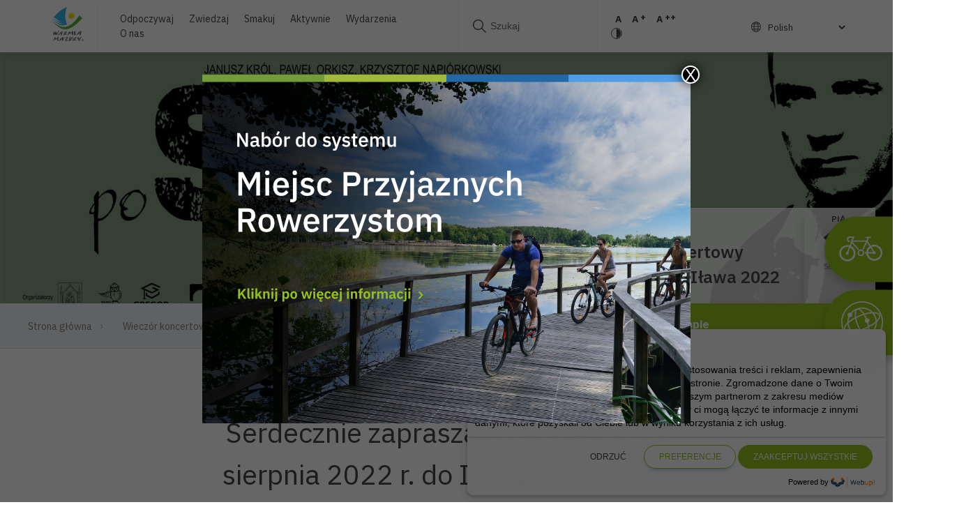

--- FILE ---
content_type: text/html; charset=UTF-8
request_url: https://mazury.travel/wydarzenie/wieczor-koncertowy-postedowka-ilawa-2022/
body_size: 21151
content:
<!doctype html>
<html lang="pl-PL" xmlns:og="http://opengraphprotocol.org/schema/" xmlns:fb="http://www.facebook.com/2008/fbml" class="">
    <head>
        <meta charset="UTF-8">
        <meta name="viewport" content="width=device-width, initial-scale=1">
        <link rel="profile" href="https://gmpg.org/xfn/11">

        <meta name='robots' content='index, follow, max-image-preview:large, max-snippet:-1, max-video-preview:-1' />

	<!-- This site is optimized with the Yoast SEO plugin v26.7 - https://yoast.com/wordpress/plugins/seo/ -->
	<title>Wieczór koncertowy poSTEDówka Iława 2022 - Mazury Travel</title>
	<link rel="canonical" href="https://mazury.travel/wydarzenie/wieczor-koncertowy-postedowka-ilawa-2022/" />
	<meta property="og:locale" content="pl_PL" />
	<meta property="og:type" content="article" />
	<meta property="og:title" content="Wieczór koncertowy poSTEDówka Iława 2022 - Mazury Travel" />
	<meta property="og:description" content="Serdecznie zapraszamy w piątek 19 sierpnia 2022 r. do Iławy na Wieczór koncertowy poSTEDówka Iława 2022." />
	<meta property="og:url" content="https://mazury.travel/wydarzenie/wieczor-koncertowy-postedowka-ilawa-2022/" />
	<meta property="og:site_name" content="Mazury Travel" />
	<meta name="twitter:card" content="summary_large_image" />
	<script type="application/ld+json" class="yoast-schema-graph">{"@context":"https://schema.org","@graph":[{"@type":"WebPage","@id":"https://mazury.travel/wydarzenie/wieczor-koncertowy-postedowka-ilawa-2022/","url":"https://mazury.travel/wydarzenie/wieczor-koncertowy-postedowka-ilawa-2022/","name":"Wieczór koncertowy poSTEDówka Iława 2022 - Mazury Travel","isPartOf":{"@id":"https://mazury.travel/#website"},"datePublished":"2022-08-19T07:56:59+00:00","breadcrumb":{"@id":"https://mazury.travel/wydarzenie/wieczor-koncertowy-postedowka-ilawa-2022/#breadcrumb"},"inLanguage":"pl-PL","potentialAction":[{"@type":"ReadAction","target":["https://mazury.travel/wydarzenie/wieczor-koncertowy-postedowka-ilawa-2022/"]}]},{"@type":"BreadcrumbList","@id":"https://mazury.travel/wydarzenie/wieczor-koncertowy-postedowka-ilawa-2022/#breadcrumb","itemListElement":[{"@type":"ListItem","position":1,"name":"Strona główna","item":"https://mazury.travel/"},{"@type":"ListItem","position":2,"name":"Wieczór koncertowy poSTEDówka Iława 2022"}]},{"@type":"WebSite","@id":"https://mazury.travel/#website","url":"https://mazury.travel/","name":"Mazury Travel","description":"Oficjalny portal turystyczny Województwa Warmińsko Mazurskiego","potentialAction":[{"@type":"SearchAction","target":{"@type":"EntryPoint","urlTemplate":"https://mazury.travel/?s={search_term_string}"},"query-input":{"@type":"PropertyValueSpecification","valueRequired":true,"valueName":"search_term_string"}}],"inLanguage":"pl-PL"}]}</script>
	<!-- / Yoast SEO plugin. -->


<link rel='dns-prefetch' href='//ajax.googleapis.com' />
<link rel='dns-prefetch' href='//fonts.googleapis.com' />
<link rel="alternate" type="application/rss+xml" title="Mazury Travel &raquo; Kanał z wpisami" href="https://mazury.travel/feed/" />
<link rel="alternate" type="application/rss+xml" title="Mazury Travel &raquo; Kanał z komentarzami" href="https://mazury.travel/comments/feed/" />
<link rel="alternate" title="oEmbed (JSON)" type="application/json+oembed" href="https://mazury.travel/wp-json/oembed/1.0/embed?url=https%3A%2F%2Fmazury.travel%2Fwydarzenie%2Fwieczor-koncertowy-postedowka-ilawa-2022%2F" />
<link rel="alternate" title="oEmbed (XML)" type="text/xml+oembed" href="https://mazury.travel/wp-json/oembed/1.0/embed?url=https%3A%2F%2Fmazury.travel%2Fwydarzenie%2Fwieczor-koncertowy-postedowka-ilawa-2022%2F&#038;format=xml" />
<meta property="og:title" content="Wieczór koncertowy poSTEDówka Iława 2022"/><meta property="og:type" content="article"/><meta property="og:url" content="https://mazury.travel/wydarzenie/wieczor-koncertowy-postedowka-ilawa-2022/"/><meta property="og:title" content="Wieczór koncertowy poSTEDówka Iława 2022"/><meta property="og:description" content="Serdecznie zapraszamy w piątek 19 sierpnia 2022 r. do Iławy na Wieczór koncertowy poSTEDówka Iława 2022."/><meta property="og:image" content=""/><style id='wp-img-auto-sizes-contain-inline-css' type='text/css'>
img:is([sizes=auto i],[sizes^="auto," i]){contain-intrinsic-size:3000px 1500px}
/*# sourceURL=wp-img-auto-sizes-contain-inline-css */
</style>
<style id='wp-emoji-styles-inline-css' type='text/css'>

	img.wp-smiley, img.emoji {
		display: inline !important;
		border: none !important;
		box-shadow: none !important;
		height: 1em !important;
		width: 1em !important;
		margin: 0 0.07em !important;
		vertical-align: -0.1em !important;
		background: none !important;
		padding: 0 !important;
	}
/*# sourceURL=wp-emoji-styles-inline-css */
</style>
<style id='wp-block-library-inline-css' type='text/css'>
:root{
  --wp-block-synced-color:#7a00df;
  --wp-block-synced-color--rgb:122, 0, 223;
  --wp-bound-block-color:var(--wp-block-synced-color);
  --wp-editor-canvas-background:#ddd;
  --wp-admin-theme-color:#007cba;
  --wp-admin-theme-color--rgb:0, 124, 186;
  --wp-admin-theme-color-darker-10:#006ba1;
  --wp-admin-theme-color-darker-10--rgb:0, 107, 160.5;
  --wp-admin-theme-color-darker-20:#005a87;
  --wp-admin-theme-color-darker-20--rgb:0, 90, 135;
  --wp-admin-border-width-focus:2px;
}
@media (min-resolution:192dpi){
  :root{
    --wp-admin-border-width-focus:1.5px;
  }
}
.wp-element-button{
  cursor:pointer;
}

:root .has-very-light-gray-background-color{
  background-color:#eee;
}
:root .has-very-dark-gray-background-color{
  background-color:#313131;
}
:root .has-very-light-gray-color{
  color:#eee;
}
:root .has-very-dark-gray-color{
  color:#313131;
}
:root .has-vivid-green-cyan-to-vivid-cyan-blue-gradient-background{
  background:linear-gradient(135deg, #00d084, #0693e3);
}
:root .has-purple-crush-gradient-background{
  background:linear-gradient(135deg, #34e2e4, #4721fb 50%, #ab1dfe);
}
:root .has-hazy-dawn-gradient-background{
  background:linear-gradient(135deg, #faaca8, #dad0ec);
}
:root .has-subdued-olive-gradient-background{
  background:linear-gradient(135deg, #fafae1, #67a671);
}
:root .has-atomic-cream-gradient-background{
  background:linear-gradient(135deg, #fdd79a, #004a59);
}
:root .has-nightshade-gradient-background{
  background:linear-gradient(135deg, #330968, #31cdcf);
}
:root .has-midnight-gradient-background{
  background:linear-gradient(135deg, #020381, #2874fc);
}
:root{
  --wp--preset--font-size--normal:16px;
  --wp--preset--font-size--huge:42px;
}

.has-regular-font-size{
  font-size:1em;
}

.has-larger-font-size{
  font-size:2.625em;
}

.has-normal-font-size{
  font-size:var(--wp--preset--font-size--normal);
}

.has-huge-font-size{
  font-size:var(--wp--preset--font-size--huge);
}

.has-text-align-center{
  text-align:center;
}

.has-text-align-left{
  text-align:left;
}

.has-text-align-right{
  text-align:right;
}

.has-fit-text{
  white-space:nowrap !important;
}

#end-resizable-editor-section{
  display:none;
}

.aligncenter{
  clear:both;
}

.items-justified-left{
  justify-content:flex-start;
}

.items-justified-center{
  justify-content:center;
}

.items-justified-right{
  justify-content:flex-end;
}

.items-justified-space-between{
  justify-content:space-between;
}

.screen-reader-text{
  border:0;
  clip-path:inset(50%);
  height:1px;
  margin:-1px;
  overflow:hidden;
  padding:0;
  position:absolute;
  width:1px;
  word-wrap:normal !important;
}

.screen-reader-text:focus{
  background-color:#ddd;
  clip-path:none;
  color:#444;
  display:block;
  font-size:1em;
  height:auto;
  left:5px;
  line-height:normal;
  padding:15px 23px 14px;
  text-decoration:none;
  top:5px;
  width:auto;
  z-index:100000;
}
html :where(.has-border-color){
  border-style:solid;
}

html :where([style*=border-top-color]){
  border-top-style:solid;
}

html :where([style*=border-right-color]){
  border-right-style:solid;
}

html :where([style*=border-bottom-color]){
  border-bottom-style:solid;
}

html :where([style*=border-left-color]){
  border-left-style:solid;
}

html :where([style*=border-width]){
  border-style:solid;
}

html :where([style*=border-top-width]){
  border-top-style:solid;
}

html :where([style*=border-right-width]){
  border-right-style:solid;
}

html :where([style*=border-bottom-width]){
  border-bottom-style:solid;
}

html :where([style*=border-left-width]){
  border-left-style:solid;
}
html :where(img[class*=wp-image-]){
  height:auto;
  max-width:100%;
}
:where(figure){
  margin:0 0 1em;
}

html :where(.is-position-sticky){
  --wp-admin--admin-bar--position-offset:var(--wp-admin--admin-bar--height, 0px);
}

@media screen and (max-width:600px){
  html :where(.is-position-sticky){
    --wp-admin--admin-bar--position-offset:0px;
  }
}

/*# sourceURL=wp-block-library-inline-css */
</style><style id='global-styles-inline-css' type='text/css'>
:root{--wp--preset--aspect-ratio--square: 1;--wp--preset--aspect-ratio--4-3: 4/3;--wp--preset--aspect-ratio--3-4: 3/4;--wp--preset--aspect-ratio--3-2: 3/2;--wp--preset--aspect-ratio--2-3: 2/3;--wp--preset--aspect-ratio--16-9: 16/9;--wp--preset--aspect-ratio--9-16: 9/16;--wp--preset--color--black: #000000;--wp--preset--color--cyan-bluish-gray: #abb8c3;--wp--preset--color--white: #ffffff;--wp--preset--color--pale-pink: #f78da7;--wp--preset--color--vivid-red: #cf2e2e;--wp--preset--color--luminous-vivid-orange: #ff6900;--wp--preset--color--luminous-vivid-amber: #fcb900;--wp--preset--color--light-green-cyan: #7bdcb5;--wp--preset--color--vivid-green-cyan: #00d084;--wp--preset--color--pale-cyan-blue: #8ed1fc;--wp--preset--color--vivid-cyan-blue: #0693e3;--wp--preset--color--vivid-purple: #9b51e0;--wp--preset--gradient--vivid-cyan-blue-to-vivid-purple: linear-gradient(135deg,rgb(6,147,227) 0%,rgb(155,81,224) 100%);--wp--preset--gradient--light-green-cyan-to-vivid-green-cyan: linear-gradient(135deg,rgb(122,220,180) 0%,rgb(0,208,130) 100%);--wp--preset--gradient--luminous-vivid-amber-to-luminous-vivid-orange: linear-gradient(135deg,rgb(252,185,0) 0%,rgb(255,105,0) 100%);--wp--preset--gradient--luminous-vivid-orange-to-vivid-red: linear-gradient(135deg,rgb(255,105,0) 0%,rgb(207,46,46) 100%);--wp--preset--gradient--very-light-gray-to-cyan-bluish-gray: linear-gradient(135deg,rgb(238,238,238) 0%,rgb(169,184,195) 100%);--wp--preset--gradient--cool-to-warm-spectrum: linear-gradient(135deg,rgb(74,234,220) 0%,rgb(151,120,209) 20%,rgb(207,42,186) 40%,rgb(238,44,130) 60%,rgb(251,105,98) 80%,rgb(254,248,76) 100%);--wp--preset--gradient--blush-light-purple: linear-gradient(135deg,rgb(255,206,236) 0%,rgb(152,150,240) 100%);--wp--preset--gradient--blush-bordeaux: linear-gradient(135deg,rgb(254,205,165) 0%,rgb(254,45,45) 50%,rgb(107,0,62) 100%);--wp--preset--gradient--luminous-dusk: linear-gradient(135deg,rgb(255,203,112) 0%,rgb(199,81,192) 50%,rgb(65,88,208) 100%);--wp--preset--gradient--pale-ocean: linear-gradient(135deg,rgb(255,245,203) 0%,rgb(182,227,212) 50%,rgb(51,167,181) 100%);--wp--preset--gradient--electric-grass: linear-gradient(135deg,rgb(202,248,128) 0%,rgb(113,206,126) 100%);--wp--preset--gradient--midnight: linear-gradient(135deg,rgb(2,3,129) 0%,rgb(40,116,252) 100%);--wp--preset--font-size--small: 13px;--wp--preset--font-size--medium: 20px;--wp--preset--font-size--large: 36px;--wp--preset--font-size--x-large: 42px;--wp--preset--spacing--20: 0.44rem;--wp--preset--spacing--30: 0.67rem;--wp--preset--spacing--40: 1rem;--wp--preset--spacing--50: 1.5rem;--wp--preset--spacing--60: 2.25rem;--wp--preset--spacing--70: 3.38rem;--wp--preset--spacing--80: 5.06rem;--wp--preset--shadow--natural: 6px 6px 9px rgba(0, 0, 0, 0.2);--wp--preset--shadow--deep: 12px 12px 50px rgba(0, 0, 0, 0.4);--wp--preset--shadow--sharp: 6px 6px 0px rgba(0, 0, 0, 0.2);--wp--preset--shadow--outlined: 6px 6px 0px -3px rgb(255, 255, 255), 6px 6px rgb(0, 0, 0);--wp--preset--shadow--crisp: 6px 6px 0px rgb(0, 0, 0);}:where(.is-layout-flex){gap: 0.5em;}:where(.is-layout-grid){gap: 0.5em;}body .is-layout-flex{display: flex;}.is-layout-flex{flex-wrap: wrap;align-items: center;}.is-layout-flex > :is(*, div){margin: 0;}body .is-layout-grid{display: grid;}.is-layout-grid > :is(*, div){margin: 0;}:where(.wp-block-columns.is-layout-flex){gap: 2em;}:where(.wp-block-columns.is-layout-grid){gap: 2em;}:where(.wp-block-post-template.is-layout-flex){gap: 1.25em;}:where(.wp-block-post-template.is-layout-grid){gap: 1.25em;}.has-black-color{color: var(--wp--preset--color--black) !important;}.has-cyan-bluish-gray-color{color: var(--wp--preset--color--cyan-bluish-gray) !important;}.has-white-color{color: var(--wp--preset--color--white) !important;}.has-pale-pink-color{color: var(--wp--preset--color--pale-pink) !important;}.has-vivid-red-color{color: var(--wp--preset--color--vivid-red) !important;}.has-luminous-vivid-orange-color{color: var(--wp--preset--color--luminous-vivid-orange) !important;}.has-luminous-vivid-amber-color{color: var(--wp--preset--color--luminous-vivid-amber) !important;}.has-light-green-cyan-color{color: var(--wp--preset--color--light-green-cyan) !important;}.has-vivid-green-cyan-color{color: var(--wp--preset--color--vivid-green-cyan) !important;}.has-pale-cyan-blue-color{color: var(--wp--preset--color--pale-cyan-blue) !important;}.has-vivid-cyan-blue-color{color: var(--wp--preset--color--vivid-cyan-blue) !important;}.has-vivid-purple-color{color: var(--wp--preset--color--vivid-purple) !important;}.has-black-background-color{background-color: var(--wp--preset--color--black) !important;}.has-cyan-bluish-gray-background-color{background-color: var(--wp--preset--color--cyan-bluish-gray) !important;}.has-white-background-color{background-color: var(--wp--preset--color--white) !important;}.has-pale-pink-background-color{background-color: var(--wp--preset--color--pale-pink) !important;}.has-vivid-red-background-color{background-color: var(--wp--preset--color--vivid-red) !important;}.has-luminous-vivid-orange-background-color{background-color: var(--wp--preset--color--luminous-vivid-orange) !important;}.has-luminous-vivid-amber-background-color{background-color: var(--wp--preset--color--luminous-vivid-amber) !important;}.has-light-green-cyan-background-color{background-color: var(--wp--preset--color--light-green-cyan) !important;}.has-vivid-green-cyan-background-color{background-color: var(--wp--preset--color--vivid-green-cyan) !important;}.has-pale-cyan-blue-background-color{background-color: var(--wp--preset--color--pale-cyan-blue) !important;}.has-vivid-cyan-blue-background-color{background-color: var(--wp--preset--color--vivid-cyan-blue) !important;}.has-vivid-purple-background-color{background-color: var(--wp--preset--color--vivid-purple) !important;}.has-black-border-color{border-color: var(--wp--preset--color--black) !important;}.has-cyan-bluish-gray-border-color{border-color: var(--wp--preset--color--cyan-bluish-gray) !important;}.has-white-border-color{border-color: var(--wp--preset--color--white) !important;}.has-pale-pink-border-color{border-color: var(--wp--preset--color--pale-pink) !important;}.has-vivid-red-border-color{border-color: var(--wp--preset--color--vivid-red) !important;}.has-luminous-vivid-orange-border-color{border-color: var(--wp--preset--color--luminous-vivid-orange) !important;}.has-luminous-vivid-amber-border-color{border-color: var(--wp--preset--color--luminous-vivid-amber) !important;}.has-light-green-cyan-border-color{border-color: var(--wp--preset--color--light-green-cyan) !important;}.has-vivid-green-cyan-border-color{border-color: var(--wp--preset--color--vivid-green-cyan) !important;}.has-pale-cyan-blue-border-color{border-color: var(--wp--preset--color--pale-cyan-blue) !important;}.has-vivid-cyan-blue-border-color{border-color: var(--wp--preset--color--vivid-cyan-blue) !important;}.has-vivid-purple-border-color{border-color: var(--wp--preset--color--vivid-purple) !important;}.has-vivid-cyan-blue-to-vivid-purple-gradient-background{background: var(--wp--preset--gradient--vivid-cyan-blue-to-vivid-purple) !important;}.has-light-green-cyan-to-vivid-green-cyan-gradient-background{background: var(--wp--preset--gradient--light-green-cyan-to-vivid-green-cyan) !important;}.has-luminous-vivid-amber-to-luminous-vivid-orange-gradient-background{background: var(--wp--preset--gradient--luminous-vivid-amber-to-luminous-vivid-orange) !important;}.has-luminous-vivid-orange-to-vivid-red-gradient-background{background: var(--wp--preset--gradient--luminous-vivid-orange-to-vivid-red) !important;}.has-very-light-gray-to-cyan-bluish-gray-gradient-background{background: var(--wp--preset--gradient--very-light-gray-to-cyan-bluish-gray) !important;}.has-cool-to-warm-spectrum-gradient-background{background: var(--wp--preset--gradient--cool-to-warm-spectrum) !important;}.has-blush-light-purple-gradient-background{background: var(--wp--preset--gradient--blush-light-purple) !important;}.has-blush-bordeaux-gradient-background{background: var(--wp--preset--gradient--blush-bordeaux) !important;}.has-luminous-dusk-gradient-background{background: var(--wp--preset--gradient--luminous-dusk) !important;}.has-pale-ocean-gradient-background{background: var(--wp--preset--gradient--pale-ocean) !important;}.has-electric-grass-gradient-background{background: var(--wp--preset--gradient--electric-grass) !important;}.has-midnight-gradient-background{background: var(--wp--preset--gradient--midnight) !important;}.has-small-font-size{font-size: var(--wp--preset--font-size--small) !important;}.has-medium-font-size{font-size: var(--wp--preset--font-size--medium) !important;}.has-large-font-size{font-size: var(--wp--preset--font-size--large) !important;}.has-x-large-font-size{font-size: var(--wp--preset--font-size--x-large) !important;}
/*# sourceURL=global-styles-inline-css */
</style>
<style id='core-block-supports-inline-css' type='text/css'>
/**
 * Core styles: block-supports
 */

/*# sourceURL=core-block-supports-inline-css */
</style>

<style id='classic-theme-styles-inline-css' type='text/css'>
/**
 * These rules are needed for backwards compatibility.
 * They should match the button element rules in the base theme.json file.
 */
.wp-block-button__link {
	color: #ffffff;
	background-color: #32373c;
	border-radius: 9999px; /* 100% causes an oval, but any explicit but really high value retains the pill shape. */

	/* This needs a low specificity so it won't override the rules from the button element if defined in theme.json. */
	box-shadow: none;
	text-decoration: none;

	/* The extra 2px are added to size solids the same as the outline versions.*/
	padding: calc(0.667em + 2px) calc(1.333em + 2px);

	font-size: 1.125em;
}

.wp-block-file__button {
	background: #32373c;
	color: #ffffff;
	text-decoration: none;
}

/*# sourceURL=/wp-includes/css/classic-themes.css */
</style>
<link rel='stylesheet' id='wp-components-css' href='https://mazury.travel/wp-includes/css/dist/components/style.css?ver=6.9' type='text/css' media='all' />
<link rel='stylesheet' id='wp-preferences-css' href='https://mazury.travel/wp-includes/css/dist/preferences/style.css?ver=6.9' type='text/css' media='all' />
<link rel='stylesheet' id='wp-block-editor-css' href='https://mazury.travel/wp-includes/css/dist/block-editor/style.css?ver=6.9' type='text/css' media='all' />
<link rel='stylesheet' id='popup-maker-block-library-style-css' href='https://mazury.travel/wp-content/plugins/popup-maker/dist/packages/block-library-style.css?ver=dbea705cfafe089d65f1' type='text/css' media='all' />
<link rel='stylesheet' id='contact-form-7-css' href='https://mazury.travel/wp-content/plugins/contact-form-7/includes/css/styles.css?ver=6.1.4' type='text/css' media='all' />
<link rel='stylesheet' id='swiper-css-css' href='https://mazury.travel/wp-content/themes/idvetmp/libraries/swiper/swiper.min.css' type='text/css' media='all' />
<link rel='stylesheet' id='fonts-css' href='https://fonts.googleapis.com/css?family=IBM+Plex+Sans:300,300i,400,500,600,700%7CLato:400,700,900&#038;display=swap&#038;subset=latin-ext' type='text/css' media='all' />
<link rel='stylesheet' id='magnific-popup-css-css' href='https://mazury.travel/wp-content/themes/idvetmp-child/css/magnific-popup.css' type='text/css' media='all' />
<link rel='stylesheet' id='idvetmp-style-css' href='https://mazury.travel/wp-content/themes/idvetmp-child/style.css?ver=6.9' type='text/css' media='all' />
<link rel="https://api.w.org/" href="https://mazury.travel/wp-json/" /><link rel="alternate" title="JSON" type="application/json" href="https://mazury.travel/wp-json/wp/v2/wydarzenie/35260" /><link rel="EditURI" type="application/rsd+xml" title="RSD" href="https://mazury.travel/xmlrpc.php?rsd" />
<link rel='shortlink' href='https://mazury.travel/?p=35260' />
<script type="text/javascript">
			 var style = document.createElement("style");
			 style.type = "text/css";
			 style.id = "antiClickjack";
			 if ("cssText" in style){
			   style.cssText = "body{display:none !important;}";
			 }else{
			   style.innerHTML = "body{display:none !important;}";
			 }
			 document.getElementsByTagName("head")[0].appendChild(style);

			 try {
			   if (top.document.domain === document.domain) {
			     var antiClickjack = document.getElementById("antiClickjack");
			     antiClickjack.parentNode.removeChild(antiClickjack);
			   } else {
			     top.location = self.location;
			   }
			 } catch (e) {
			   top.location = self.location;
			 }
			</script><style type="text/css">.recentcomments a{display:inline !important;padding:0 !important;margin:0 !important;}</style>		<style type="text/css" id="wp-custom-css">
			.grecaptcha-badge{
	visibility: collapse !important;  
}
.videot{
	height:auto;
}
@media only screen and (max-width: 1000px) {
	.videot{
	height: 100vh;
	}
}
.report-btn{
	display:none;
}
.gt_selector{
	background: transparent;
	border:none;
	font-family: "IBM Plex Sans", sans-serif;
	font-size: 0.85rem;
}
.gtranslate_wrapper{
	position: relative;
  padding-left: 20px;
}
.gtranslate_wrapper:before{
content: url('https://mazury.travel/wp-content/themes/idvetmp-child/images/lang-icon.svg');

  top: -4px;
  margin-top: 6px;
  position: absolute;
  left: 0;

}
@media only screen and (max-width: 1000px) {
	.gtranslate_wrapper{
float: left;
  width: 100%;
  margin-left: 27px;
  margin-bottom: 20px;
	}
}
.linkedin-icon{
	padding-top: 6px;
}
.linkedin-icon img{
	width: 18px;
  height: 16px;
  top: 2px;
  position: relative;
  opacity: 0.7;
}


.pum-theme-62195 .pum-container, .pum-theme-lightbox .pum-container{
	background: transparent !important;
}
	html.pum-open.pum-open-overlay.pum-open-scrollable body > :not([aria-modal="true"]){
		padding: 0 !important;
	}

@media (max-width: 767px) {
	
	html{
		overflow-x: hidden;
	}
	body{
		max-width: 100%;
		position: relative;
	}
	
	.serwis-rowerowy-widget{
		right: 0 !important;
		top: 52vh;
    bottom: auto;		
		transform: translate(127px, 15%); 
	}
	
	.serwis-rowerowy-widget__w2{
		top: 64vh;
	}
	
	.serwis-rowerowy-widget:hover {
		transform: translate(0px, 15%); 
		
	}

	.pum-theme-62195 .pum-container, .pum-theme-lightbox .pum-container{
max-width: 93%;
  background: transparent;
  margin-left: 10px;
	}
}
		</style>
		        
        <link rel="apple-touch-icon" sizes="57x57" href="https://mazury.travel/wp-content/themes/idvetmp-child/images/fv/apple-icon-57x57.png">
        <link rel="apple-touch-icon" sizes="60x60" href="https://mazury.travel/wp-content/themes/idvetmp-child/images/fv/apple-icon-60x60.png">
        <link rel="apple-touch-icon" sizes="72x72" href="https://mazury.travel/wp-content/themes/idvetmp-child/images/fv/apple-icon-72x72.png">
        <link rel="apple-touch-icon" sizes="76x76" href="https://mazury.travel/wp-content/themes/idvetmp-child/images/fv/apple-icon-76x76.png">
        <link rel="apple-touch-icon" sizes="114x114" href="https://mazury.travel/wp-content/themes/idvetmp-child/images/fv/apple-icon-114x114.png">
        <link rel="apple-touch-icon" sizes="120x120" href="https://mazury.travel/wp-content/themes/idvetmp-child/images/fv/apple-icon-120x120.png">
        <link rel="apple-touch-icon" sizes="144x144" href="https://mazury.travel/wp-content/themes/idvetmp-child/images/fv/apple-icon-144x144.png">
        <link rel="apple-touch-icon" sizes="152x152" href="https://mazury.travel/wp-content/themes/idvetmp-child/images/fv/apple-icon-152x152.png">
        <link rel="apple-touch-icon" sizes="180x180" href="https://mazury.travel/wp-content/themes/idvetmp-child/images/fv/apple-icon-180x180.png">
        <link rel="icon" type="image/png" sizes="192x192"  href="https://mazury.travel/wp-content/themes/idvetmp-child/images/fv/android-icon-192x192.png">
        <link rel="icon" type="image/png" sizes="32x32" href="https://mazury.travel/wp-content/themes/idvetmp-child/images/fv/favicon-32x32.png">
        <link rel="icon" type="image/png" sizes="96x96" href="https://mazury.travel/wp-content/themes/idvetmp-child/images/fv/favicon-96x96.png">
        <link rel="icon" type="image/png" sizes="16x16" href="https://mazury.travel/wp-content/themes/idvetmp-child/images/fv/favicon-16x16.png">
        <link rel="manifest" href="https://mazury.travel/wp-content/themes/idvetmp-child/images/fv/manifest.json">
        <meta name="msapplication-TileColor" content="#ffffff">
        <meta name="msapplication-TileImage" content="https://mazury.travel/wp-content/themes/idvetmp-child/images/fv/ms-icon-144x144.png">
        <meta name="theme-color" content="#ffffff">
        
        
        
        <!-- Google Tag Manager -->
        <script>(function(w,d,s,l,i){w[l]=w[l]||[];w[l].push({'gtm.start':
        new Date().getTime(),event:'gtm.js'});var f=d.getElementsByTagName(s)[0],
        j=d.createElement(s),dl=l!='dataLayer'?'&l='+l:'';j.async=true;j.src=
        'https://www.googletagmanager.com/gtm.js?id='+i+dl;f.parentNode.insertBefore(j,f);
        })(window,document,'script','dataLayer','GTM-P999WDD');</script>
        <!-- End Google Tag Manager -->        
        
        <!-- Global site tag (gtag.js) - Google Analytics -->
        <script async src="https://www.googletagmanager.com/gtag/js?id=UA-154124455-1"></script>
        <script>
        window.dataLayer = window.dataLayer || [];
        function gtag(){dataLayer.push(arguments);}
        gtag('js', new Date());

        gtag('config', 'UA-154124455-1');
        </script>        
        
<!-- Facebook Pixel Code -->
<script>
!function(f,b,e,v,n,t,s)
{if(f.fbq)return;n=f.fbq=function(){n.callMethod?
n.callMethod.apply(n,arguments):n.queue.push(arguments)};
if(!f._fbq)f._fbq=n;n.push=n;n.loaded=!0;n.version='2.0';
n.queue=[];t=b.createElement(e);t.async=!0;
t.src=v;s=b.getElementsByTagName(e)[0];
s.parentNode.insertBefore(t,s)}(window,document,'script',
'https://connect.facebook.net/en_US/fbevents.js');
 fbq('init', '205591590512540'); 
fbq('track', 'PageView');
</script>
<noscript>
 <img height="1" width="1" 
src="https://www.facebook.com/tr?id=205591590512540&ev=PageView
&noscript=1"/>
</noscript>
<!-- End Facebook Pixel Code -->		
		
		
		
    <link rel='stylesheet' id='popup-maker-site-css' href='https://mazury.travel/wp-content/plugins/popup-maker/dist/assets/site.css?ver=1.21.5' type='text/css' media='all' />
<style id='popup-maker-site-inline-css' type='text/css'>
/* Popup Google Fonts */
@import url('//fonts.googleapis.com/css?family=Montserrat:100');

/* Popup Theme 62195: Light Box */
.pum-theme-62195, .pum-theme-lightbox { background-color: rgba( 0, 0, 0, 0.60 ) } 
.pum-theme-62195 .pum-container, .pum-theme-lightbox .pum-container { padding: 0px; border-radius: 0px; border: 0px solid #000000; box-shadow: 0px 0px 0px 0px rgba( 2, 2, 2, 0.00 ); background-color: rgba( 255, 255, 255, 1.00 ) } 
.pum-theme-62195 .pum-title, .pum-theme-lightbox .pum-title { color: #000000; text-align: left; text-shadow: 0px 0px 0px rgba( 2, 2, 2, 0.23 ); font-family: inherit; font-weight: 100; font-size: 32px; line-height: 36px } 
.pum-theme-62195 .pum-content, .pum-theme-lightbox .pum-content { color: #000000; font-family: inherit; font-weight: 100 } 
.pum-theme-62195 .pum-content + .pum-close, .pum-theme-lightbox .pum-content + .pum-close { position: absolute; height: 26px; width: 26px; left: auto; right: -13px; bottom: auto; top: -13px; padding: 0px; color: #ffffff; font-family: Arial; font-weight: 100; font-size: 24px; line-height: 24px; border: 2px solid #ffffff; border-radius: 26px; box-shadow: 0px 0px 15px 1px rgba( 2, 2, 2, 0.75 ); text-shadow: 0px 0px 0px rgba( 0, 0, 0, 0.23 ); background-color: rgba( 0, 0, 0, 1.00 ) } 

/* Popup Theme 62194: Default Theme */
.pum-theme-62194, .pum-theme-default-theme { background-color: rgba( 255, 255, 255, 1.00 ) } 
.pum-theme-62194 .pum-container, .pum-theme-default-theme .pum-container { padding: 18px; border-radius: 0px; border: 1px none #000000; box-shadow: 1px 1px 3px 0px rgba( 2, 2, 2, 0.23 ); background-color: rgba( 249, 249, 249, 1.00 ) } 
.pum-theme-62194 .pum-title, .pum-theme-default-theme .pum-title { color: #000000; text-align: left; text-shadow: 0px 0px 0px rgba( 2, 2, 2, 0.23 ); font-family: inherit; font-weight: 400; font-size: 32px; font-style: normal; line-height: 36px } 
.pum-theme-62194 .pum-content, .pum-theme-default-theme .pum-content { color: #8c8c8c; font-family: inherit; font-weight: 400; font-style: inherit } 
.pum-theme-62194 .pum-content + .pum-close, .pum-theme-default-theme .pum-content + .pum-close { position: absolute; height: auto; width: auto; left: auto; right: 0px; bottom: auto; top: 0px; padding: 8px; color: #ffffff; font-family: inherit; font-weight: 400; font-size: 12px; font-style: inherit; line-height: 36px; border: 1px none #ffffff; border-radius: 0px; box-shadow: 1px 1px 3px 0px rgba( 2, 2, 2, 0.23 ); text-shadow: 0px 0px 0px rgba( 0, 0, 0, 0.23 ); background-color: rgba( 0, 183, 205, 1.00 ) } 

/* Popup Theme 62196: Enterprise Blue */
.pum-theme-62196, .pum-theme-enterprise-blue { background-color: rgba( 0, 0, 0, 0.70 ) } 
.pum-theme-62196 .pum-container, .pum-theme-enterprise-blue .pum-container { padding: 28px; border-radius: 5px; border: 1px none #000000; box-shadow: 0px 10px 25px 4px rgba( 2, 2, 2, 0.50 ); background-color: rgba( 255, 255, 255, 1.00 ) } 
.pum-theme-62196 .pum-title, .pum-theme-enterprise-blue .pum-title { color: #315b7c; text-align: left; text-shadow: 0px 0px 0px rgba( 2, 2, 2, 0.23 ); font-family: inherit; font-weight: 100; font-size: 34px; line-height: 36px } 
.pum-theme-62196 .pum-content, .pum-theme-enterprise-blue .pum-content { color: #2d2d2d; font-family: inherit; font-weight: 100 } 
.pum-theme-62196 .pum-content + .pum-close, .pum-theme-enterprise-blue .pum-content + .pum-close { position: absolute; height: 28px; width: 28px; left: auto; right: 8px; bottom: auto; top: 8px; padding: 4px; color: #ffffff; font-family: Times New Roman; font-weight: 100; font-size: 20px; line-height: 20px; border: 1px none #ffffff; border-radius: 42px; box-shadow: 0px 0px 0px 0px rgba( 2, 2, 2, 0.23 ); text-shadow: 0px 0px 0px rgba( 0, 0, 0, 0.23 ); background-color: rgba( 49, 91, 124, 1.00 ) } 

/* Popup Theme 62197: Hello Box */
.pum-theme-62197, .pum-theme-hello-box { background-color: rgba( 0, 0, 0, 0.75 ) } 
.pum-theme-62197 .pum-container, .pum-theme-hello-box .pum-container { padding: 30px; border-radius: 80px; border: 14px solid #81d742; box-shadow: 0px 0px 0px 0px rgba( 2, 2, 2, 0.00 ); background-color: rgba( 255, 255, 255, 1.00 ) } 
.pum-theme-62197 .pum-title, .pum-theme-hello-box .pum-title { color: #2d2d2d; text-align: left; text-shadow: 0px 0px 0px rgba( 2, 2, 2, 0.23 ); font-family: Montserrat; font-weight: 100; font-size: 32px; line-height: 36px } 
.pum-theme-62197 .pum-content, .pum-theme-hello-box .pum-content { color: #2d2d2d; font-family: inherit; font-weight: 100 } 
.pum-theme-62197 .pum-content + .pum-close, .pum-theme-hello-box .pum-content + .pum-close { position: absolute; height: auto; width: auto; left: auto; right: -30px; bottom: auto; top: -30px; padding: 0px; color: #2d2d2d; font-family: Times New Roman; font-weight: 100; font-size: 32px; line-height: 28px; border: 1px none #ffffff; border-radius: 28px; box-shadow: 0px 0px 0px 0px rgba( 2, 2, 2, 0.23 ); text-shadow: 0px 0px 0px rgba( 0, 0, 0, 0.23 ); background-color: rgba( 255, 255, 255, 1.00 ) } 

/* Popup Theme 62198: Cutting Edge */
.pum-theme-62198, .pum-theme-cutting-edge { background-color: rgba( 0, 0, 0, 0.50 ) } 
.pum-theme-62198 .pum-container, .pum-theme-cutting-edge .pum-container { padding: 18px; border-radius: 0px; border: 1px none #000000; box-shadow: 0px 10px 25px 0px rgba( 2, 2, 2, 0.50 ); background-color: rgba( 30, 115, 190, 1.00 ) } 
.pum-theme-62198 .pum-title, .pum-theme-cutting-edge .pum-title { color: #ffffff; text-align: left; text-shadow: 0px 0px 0px rgba( 2, 2, 2, 0.23 ); font-family: Sans-Serif; font-weight: 100; font-size: 26px; line-height: 28px } 
.pum-theme-62198 .pum-content, .pum-theme-cutting-edge .pum-content { color: #ffffff; font-family: inherit; font-weight: 100 } 
.pum-theme-62198 .pum-content + .pum-close, .pum-theme-cutting-edge .pum-content + .pum-close { position: absolute; height: 24px; width: 24px; left: auto; right: 0px; bottom: auto; top: 0px; padding: 0px; color: #1e73be; font-family: Times New Roman; font-weight: 100; font-size: 32px; line-height: 24px; border: 1px none #ffffff; border-radius: 0px; box-shadow: -1px 1px 1px 0px rgba( 2, 2, 2, 0.10 ); text-shadow: -1px 1px 1px rgba( 0, 0, 0, 0.10 ); background-color: rgba( 238, 238, 34, 1.00 ) } 

/* Popup Theme 62199: Framed Border */
.pum-theme-62199, .pum-theme-framed-border { background-color: rgba( 255, 255, 255, 0.50 ) } 
.pum-theme-62199 .pum-container, .pum-theme-framed-border .pum-container { padding: 18px; border-radius: 0px; border: 20px outset #dd3333; box-shadow: 1px 1px 3px 0px rgba( 2, 2, 2, 0.97 ) inset; background-color: rgba( 255, 251, 239, 1.00 ) } 
.pum-theme-62199 .pum-title, .pum-theme-framed-border .pum-title { color: #000000; text-align: left; text-shadow: 0px 0px 0px rgba( 2, 2, 2, 0.23 ); font-family: inherit; font-weight: 100; font-size: 32px; line-height: 36px } 
.pum-theme-62199 .pum-content, .pum-theme-framed-border .pum-content { color: #2d2d2d; font-family: inherit; font-weight: 100 } 
.pum-theme-62199 .pum-content + .pum-close, .pum-theme-framed-border .pum-content + .pum-close { position: absolute; height: 20px; width: 20px; left: auto; right: -20px; bottom: auto; top: -20px; padding: 0px; color: #ffffff; font-family: Tahoma; font-weight: 700; font-size: 16px; line-height: 18px; border: 1px none #ffffff; border-radius: 0px; box-shadow: 0px 0px 0px 0px rgba( 2, 2, 2, 0.23 ); text-shadow: 0px 0px 0px rgba( 0, 0, 0, 0.23 ); background-color: rgba( 0, 0, 0, 0.55 ) } 

/* Popup Theme 62200: Floating Bar - Soft Blue */
.pum-theme-62200, .pum-theme-floating-bar { background-color: rgba( 255, 255, 255, 0.00 ) } 
.pum-theme-62200 .pum-container, .pum-theme-floating-bar .pum-container { padding: 8px; border-radius: 0px; border: 1px none #000000; box-shadow: 1px 1px 3px 0px rgba( 2, 2, 2, 0.23 ); background-color: rgba( 238, 246, 252, 1.00 ) } 
.pum-theme-62200 .pum-title, .pum-theme-floating-bar .pum-title { color: #505050; text-align: left; text-shadow: 0px 0px 0px rgba( 2, 2, 2, 0.23 ); font-family: inherit; font-weight: 400; font-size: 32px; line-height: 36px } 
.pum-theme-62200 .pum-content, .pum-theme-floating-bar .pum-content { color: #505050; font-family: inherit; font-weight: 400 } 
.pum-theme-62200 .pum-content + .pum-close, .pum-theme-floating-bar .pum-content + .pum-close { position: absolute; height: 18px; width: 18px; left: auto; right: 5px; bottom: auto; top: 50%; padding: 0px; color: #505050; font-family: Sans-Serif; font-weight: 700; font-size: 15px; line-height: 18px; border: 1px solid #505050; border-radius: 15px; box-shadow: 0px 0px 0px 0px rgba( 2, 2, 2, 0.00 ); text-shadow: 0px 0px 0px rgba( 0, 0, 0, 0.00 ); background-color: rgba( 255, 255, 255, 0.00 ); transform: translate(0, -50%) } 

/* Popup Theme 62201: Content Only - For use with page builders or block editor */
.pum-theme-62201, .pum-theme-content-only { background-color: rgba( 0, 0, 0, 0.70 ) } 
.pum-theme-62201 .pum-container, .pum-theme-content-only .pum-container { padding: 0px; border-radius: 0px; border: 1px none #000000; box-shadow: 0px 0px 0px 0px rgba( 2, 2, 2, 0.00 ) } 
.pum-theme-62201 .pum-title, .pum-theme-content-only .pum-title { color: #000000; text-align: left; text-shadow: 0px 0px 0px rgba( 2, 2, 2, 0.23 ); font-family: inherit; font-weight: 400; font-size: 32px; line-height: 36px } 
.pum-theme-62201 .pum-content, .pum-theme-content-only .pum-content { color: #8c8c8c; font-family: inherit; font-weight: 400 } 
.pum-theme-62201 .pum-content + .pum-close, .pum-theme-content-only .pum-content + .pum-close { position: absolute; height: 18px; width: 18px; left: auto; right: 7px; bottom: auto; top: 7px; padding: 0px; color: #000000; font-family: inherit; font-weight: 700; font-size: 20px; line-height: 20px; border: 1px none #ffffff; border-radius: 15px; box-shadow: 0px 0px 0px 0px rgba( 2, 2, 2, 0.00 ); text-shadow: 0px 0px 0px rgba( 0, 0, 0, 0.00 ); background-color: rgba( 255, 255, 255, 0.00 ) } 

#pum-62203 {z-index: 1999999999}
#pum-62202 {z-index: 1999999999}

/*# sourceURL=popup-maker-site-inline-css */
</style>
</head>
    <body class="wp-singular wydarzenie-template-default single single-wydarzenie postid-35260 wp-theme-idvetmp wp-child-theme-idvetmp-child">

    <svg id="fader"></svg>

            <div class="serwis-rowerowy-widget">
            <a href="https://mazury.travel/rowery/" target="_blank">
                <img src="https://mazury.travel/wp-content/themes/idvetmp-child/images/serwis-rowerowy.svg" alt="">
            </a>
        </div>
        
    
    <div class="serwis-rowerowy-widget serwis-rowerowy-widget__w2">
        <a href="https://szlakkopernikowski.pl/pl/" target="_blank">
            
            
            <img src="https://mazury.travel/wp-content/themes/idvetmp-child/images/serwis-rowerowy-img.svg" alt="">
            
        </a>
    </div>
    
    
    <!-- Google Tag Manager (noscript) -->
    <noscript><iframe src="https://www.googletagmanager.com/ns.html?id=GTM-P999WDD"
    height="0" width="0" style="display:none;visibility:hidden"></iframe></noscript>
    <!-- End Google Tag Manager (noscript) -->        
        
                <div id="page" class="site">
            <a class="skip-link screen-reader-text" href="#content">Skip to content</a>
            
                           <div class="old-browser">
                    Posiadasz przestarzałą wersję przeglądarki, niektóre elementy mogą być błędnie wyświetlane. Zalecamy korzystanie z najnowszych wersji Google Chrome lub Firefox    
                    <span class="old-browser-close">x</span>
                </div>
                       
            <header id="masthead" class="site-header">
                <div class="container-fluid">
                    <div class="row">
                        <div class="col-md-12">
                            <div class="top_header">
                                <div class="site-branding ">
                                    <a href="https://mazury.travel/">
                                        <img src="https://mazury.travel/wp-content/themes/idvetmp-child/images/logo.svg" alt="Mazury Travel" >    
                                    </a>    
                                </div><!-- .site-branding -->
                                <nav id="site-navigation" class="main-navigation">
                                    <button class="menu-show hamburger hamburger--collapse  collapsed navbar-toggle" type="button" data-toggle="collapse" data-target="#navbar" aria-expanded="false" >
                                        <span class="hamburger-box">
                                            <span class="hamburger-inner"></span>
                                        </span>
                                    </button>  

                                    <div class="collapse-ctn">
                                        <div class="menu-top-menu-container"><ul id="primary-menu" class="menu"><li id="menu-item-1259" class="menu-item menu-item-type-taxonomy menu-item-object-category menu-item-1259"><a href="https://mazury.travel/category/odpoczywaj/">Odpoczywaj</a></li>
<li id="menu-item-192" class="menu-item menu-item-type-taxonomy menu-item-object-category menu-item-192"><a href="https://mazury.travel/category/zwiedzaj/">Zwiedzaj</a></li>
<li id="menu-item-191" class="menu-item menu-item-type-taxonomy menu-item-object-category menu-item-191"><a href="https://mazury.travel/category/smakuj/">Smakuj</a></li>
<li id="menu-item-194" class="menu-item menu-item-type-taxonomy menu-item-object-category menu-item-194"><a href="https://mazury.travel/category/aktywnie/">Aktywnie</a></li>
<li id="menu-item-193" class="menu-item menu-item-type-post_type menu-item-object-page menu-item-193"><a href="https://mazury.travel/wydarzenia/">Wydarzenia</a></li>
<li id="menu-item-58017" class="menu-item menu-item-type-post_type menu-item-object-page menu-item-58017"><a href="https://mazury.travel/o-nas/">O nas</a></li>
</ul></div>                                    </div>
                                </nav>    
                                <div class="top-search">
                                    <input type="text" name="s" class="top-search__input" value="Szukaj">
                                </div>
                                <div class="top-right">
                                    
                                    <div class="top-wcag">                                                                                
                                        <div class="top-wcag__size">
                                            <ul class="wcag-size">
                                                <li id="font-normal">
                                                        A
                                                </li>
                                                <li id="font-plus">

                                                        A <span>+</span>

                                                </li>

                                                <li id="font-plus2">
                                                        A <span>++</span>
                                                </li>

                                            </ul>
                                            <span>
                                            Wielkość czcionki                                            </span>    
                                        </div>
                                        
                                        <div class="top-wcag__contrast" id="change-contrast">
                                            <img src="https://mazury.travel/wp-content/themes/idvetmp-child/images/wcag-icon.svg" alt="">
                                            <span>
                                            Zmień kontrast                                            </span>    
                                        </div>
                                        
                                    </div>
                                    <!--
                                    <select id="selectWcag">
                                        <option value="none"> Czytelność</option>
                                        <option value="font-plus">Zwiększ rozmiar fontów</option>
                                        <option value="font-minus">Zmniejsz rozmiar fontów</option>
                                        <option value="font-default">Standardowy rozmiar fontów</option>
                                        <option value="contrast" id="contrast-black">Zmień kontrast</option>
                                    </select>
                                    -->
                                    <!--
                                    <select id="selectLanguage">
                                        <option id="option-lang" value="lang-all"> Język</option>
                                                                            </select>
                                    -->
                                                                        
                                    <div class="gtranslate_wrapper" id="gt-wrapper-43486610"></div>                                    
                                    <ul class="footer-social">
                                                                                                                            <li>
                                                <a href="https://www.instagram.com/mazury.travel/" target="_blank">
                                                    <img src="https://mazury.travel/wp-content/themes/idvetmp-child/images/instagram-icon.svg" alt="instagram">
                                                </a>
                                            </li>
                                                                                                                            <li>
                                                <a href="https://www.facebook.com/mazury.travel/" target="_blank">
                                                    <img src="https://mazury.travel/wp-content/themes/idvetmp-child/images/facebook-icon.svg" alt="facebook">
                                                </a>
                                            </li>       
                                                                            </ul>
                                    
                                    
                                </div>
                            </div>
                        </div>
                    </div>
                </div>
            </header><!-- #masthead -->

            <div id="content" class="site-content">
<section class="article article__topImg" style="background-image: url(https://mazury.travel/wp-content/uploads/2022/08/Ilawa_Wieczor-koncertowy-poSTEDowka-Ilawa-2022-1920x653.jpg)">
    <img width="1920" height="653" src="https://mazury.travel/wp-content/uploads/2022/08/Ilawa_Wieczor-koncertowy-poSTEDowka-Ilawa-2022-1920x653.jpg" class="article-big__dsc" alt="Plakat zapraszający do Iławy na Wieczór koncertowy poSTEDówka Iława 2022." decoding="async" fetchpriority="high" />    <img width="450" height="450" src="https://mazury.travel/wp-content/uploads/2022/08/Ilawa_Wieczor-koncertowy-poSTEDowka-Ilawa-2022-450x450.jpg" class="article-big__mobile" alt="Plakat zapraszający do Iławy na Wieczór koncertowy poSTEDówka Iława 2022." decoding="async" srcset="https://mazury.travel/wp-content/uploads/2022/08/Ilawa_Wieczor-koncertowy-poSTEDowka-Ilawa-2022-450x450.jpg 450w, https://mazury.travel/wp-content/uploads/2022/08/Ilawa_Wieczor-koncertowy-poSTEDowka-Ilawa-2022-150x150.jpg 150w, https://mazury.travel/wp-content/uploads/2022/08/Ilawa_Wieczor-koncertowy-poSTEDowka-Ilawa-2022-378x378.jpg 378w, https://mazury.travel/wp-content/uploads/2022/08/Ilawa_Wieczor-koncertowy-poSTEDowka-Ilawa-2022-408x408.jpg 408w" sizes="(max-width: 450px) 100vw, 450px" /></section>


<section class="breadcrumb">
    <div class="container">
        <div class="row">
            <div class="col-12 flex">
                <ul>
                    <li>
                        <a href="https://mazury.travel">
                            Strona główna                        </a>
                    </li>
                                        <li>
                        Wieczór koncertowy poSTEDówka Iława 2022                    </li>  
                </ul>
                                
                    <div class="event-top-data">
                        <div class="event-top-data__ctn">
                            <div class="event-top-data__left">
                                <span>
                                    Iława                                </span>
                                                                <h4>
                                    Wieczór koncertowy poSTEDówka Iława 2022                                </h4>    
                            </div>
                            <div class="event-top-data__right">
                                <!-- <div class="event-list-ctn"> -->
                                <div class="event-list-ctn__data">

                                    
                                    <span class=" event-list-ctn__data--dayName">pią.</span>
                                    <span class=" event-list-ctn__data--day">19</span>
                                    <span class=" event-list-ctn__data--monthYear">sie 2022</span>
                                </div>
                                <!-- </div> -->
                            </div>
                        </div>   
                                                    <div class="event-top-data__mapLink">
                                <a href="https://www.google.pl/maps/place/Galeria+jazzowa/@53.5971891,19.5618776,15z/data=!4m5!3m4!1s0x0:0x7ed046f32fcfd3ad!8m2!3d53.5971891!4d19.5618776" class="btn btn--green see-map-btn" target="_BLANK">
                                    <img src="https://mazury.travel/wp-content/themes/idvetmp-child/images/btn-map-icon.svg" alt="">
                                    Sprawdź na mapie                                </a>
                            </div>
                                            </div>

                                </div>
        </div>
    </div>
</section>


<section class="article article__header" >
    <div class="container">
        
        
         
        
        <div class="row">
            <div class="col-12 anim text-center" data-vp-add-class="animated fadeIn">
                                    <div class="event-top-text">
                        Serdecznie zapraszamy w piątek 19 sierpnia 2022 r. do Iławy na Wieczór koncertowy poSTEDówka Iława 2022                    </div>    
                                </div>
        </div>


        <div class="row">
            <div class="col-md-12">

                <section class="share-bar share-bar__top">
                    <div class="container">
                        <div class="row">
                            <div class="col-12 text-center">

                                <ul>
                                    <li>
                                        <a href="https://www.facebook.com/sharer/sharer.php?u=https://mazury.travel/wydarzenie/wieczor-koncertowy-postedowka-ilawa-2022/" onclick="javascript:window.open(this.href, '', 'menubar=no,toolbar=no,resizable=yes,scrollbars=yes,height=600,width=600');return false;">
                                            <svg xmlns="http://www.w3.org/2000/svg" width="6.254" height="12.508" viewBox="0 0 6.254 12.508">
                                            <path id="iconmonstr-facebook-1_2_" data-name="iconmonstr-facebook-1 (2)" d="M7.564,4.169H6V6.254H7.564v6.254h2.606V6.254h1.9l.187-2.085H10.169V3.3c0-.5.1-.695.581-.695h1.5V0H10.27C8.4,0,7.564.825,7.564,2.405Z" transform="translate(-6)" fill="#464646"/>
                                            </svg>
                                        </a>
                                    </li>
                                    <li>
                                        <a href="http://twitter.com/intent/tweet?text=https://mazury.travel/wydarzenie/wieczor-koncertowy-postedowka-ilawa-2022/" onclick="javascript:window.open(this.href, '', 'menubar=no,toolbar=no,resizable=yes,scrollbars=yes,height=600,width=600');return false;">
                                            <svg xmlns="http://www.w3.org/2000/svg" width="12.508" height="10.165" viewBox="0 0 12.508 10.165">
                                            <path id="iconmonstr-twitter-1" d="M12.508,3.451a5.124,5.124,0,0,1-1.474.4,2.57,2.57,0,0,0,1.128-1.42,5.141,5.141,0,0,1-1.63.623A2.568,2.568,0,0,0,6.16,5.4,7.285,7.285,0,0,1,.871,2.718a2.57,2.57,0,0,0,.794,3.426A2.555,2.555,0,0,1,.5,5.823,2.568,2.568,0,0,0,2.561,8.371,2.572,2.572,0,0,1,1.4,8.415,2.568,2.568,0,0,0,3.8,10.2,5.16,5.16,0,0,1,0,11.26a7.265,7.265,0,0,0,3.934,1.153A7.258,7.258,0,0,0,11.228,4.78a5.225,5.225,0,0,0,1.281-1.328Z" transform="translate(0 -2.248)" fill="#464646"/>
                                            </svg>
                                        </a>
                                    </li>

                                </ul>

                            </div>
                        </div>
                    </div>
                </section>                

            </div>
        </div>

    </div>
</section>  

<section class="article article__ctn">

    <!--
        <div class="project-module  project-module-text" id="project-module-text">
-->
        <div class="project-module  project-module-text" >
            <div class="container">
    <div class="row anim" data-vp-add-class="animated fadeIn">
        <div class="col-md-12">
            <div class="article article__textOne">
                <p>Serdecznie zapraszamy w piątek 19 sierpnia 2022 r. do Iławy na Wieczór koncertowy poSTEDówka Iława 2022.</p>
<p style="text-align: center;">Wszystko gotowe! Ten wieczór– jedyny w roku zabrzmi w Iławie wzruszeniami. Liczymy na Wasz udział – także wokalny i być może taneczny? poSTEDówki czas wybije w piątek 19 sierpnia punktualnie o 19.00 w Galerii Jazzowej.</p>
<p>Jeśli macie ochotę zabrać gitarę i pośpiewać z nami – zapraszamy!</p>
<div class="project-module  project-module-text">
<div class="container">
<div class="row anim animated fadeIn" data-vp-add-class="animated fadeIn">
<div class="col-md-12">
<div class="article article__textOne">
<p><b>Data wydarzenia: 19 sierpnia 2022 r., godz. 19:00.<br />
</b></p>
<p><strong>Zapraszamy na strony:</strong><br />
<a href="https://www.ilawa.pl/" target="_blank" rel="noopener">www.ilawa.pl</a><br />
<a href="https://www.facebook.com/I%C5%82awskie-Centrum-Sportu-Turystyki-i-Rekreacji-399791493547925/" target="_blank" rel="noopener">www.facebook.com/Iławskie-Centrum-Sportu-Turystyki-i-Rekreacji/</a><br />
<a href="https://ick.miastoilawa.pl/" target="_blank" rel="noopener">www.ick.miastoilawa.pl</a><br />
<a href="https://it.miastoilawa.pl/" target="_blank" rel="noopener">www.it.miastoilawa.pl</a><br />
<a href="https://www.facebook.com/itilawa/" target="_blank" rel="noopener">www.facebook.com/itilawa/</a><br />
<a href="https://www.facebook.com/miastoilawa/?__mref=message_bubble" target="_blank" rel="noopener">www.facebook.com/miastoilawa/</a><br />
<a href="https://www.facebook.com/ickilawa/?ref=page_internal" target="_blank" rel="noopener">www.facebook.com//ickilawa/</a><br />
<a href="https://mazuryzachodnie.travel/" target="_blank" rel="noopener">www.mazuryzachodnie.travel</a><br />
<a href="https://www.gmina-ilawa.pl/pl" target="_blank" rel="noopener">www.gmina-ilawa.pl</a><br />
<a href="https://www.facebook.com/Towarzystwo-Mi%C5%82o%C5%9Bnik%C3%B3w-Ziemi-I%C5%82awskiej-511156455744359/?ref=page_internal" target="_blank" rel="noopener">www.facebook.com/Towarzystwo-Miłośników-Ziemi-Iławskiej/</a></p>
<p><b>Miejsce: </b>Iława. Galeria Jazzowa, ul. Niepodległości 11.</p>
<p><em>Źródło: www.fb.com/ickilawa/<br />
Fot. www.fb.com/ickilawa/</em></p>
</div>
</div>
</div>
</div>
</div>
            </div>    
        </div>
    </div>
</div>        </div>

        <!--
        <div class="project-module  project-module-big_photo" id="project-module-big_photo">
-->
        <div class="project-module  project-module-big_photo" >
            <div class="container">
    <div class="row anim" data-vp-add-class="animated fadeIn">
        <div class="col-md-12 text-center">
            <img width="849" height="1200" src="https://mazury.travel/wp-content/uploads/2022/08/Ilawa_Wieczor-koncertowy-poSTEDowka-Ilawa-2022._1200-849x1200.jpg" class="attachment-img-big size-img-big" alt="Plakat zapraszający do Iławy na Wieczór koncertowy poSTEDówka Iława 2022." decoding="async" srcset="https://mazury.travel/wp-content/uploads/2022/08/Ilawa_Wieczor-koncertowy-poSTEDowka-Ilawa-2022._1200-849x1200.jpg 849w, https://mazury.travel/wp-content/uploads/2022/08/Ilawa_Wieczor-koncertowy-poSTEDowka-Ilawa-2022._1200-212x300.jpg 212w, https://mazury.travel/wp-content/uploads/2022/08/Ilawa_Wieczor-koncertowy-poSTEDowka-Ilawa-2022._1200-724x1024.jpg 724w, https://mazury.travel/wp-content/uploads/2022/08/Ilawa_Wieczor-koncertowy-poSTEDowka-Ilawa-2022._1200-768x1086.jpg 768w, https://mazury.travel/wp-content/uploads/2022/08/Ilawa_Wieczor-koncertowy-poSTEDowka-Ilawa-2022._1200-1086x1536.jpg 1086w, https://mazury.travel/wp-content/uploads/2022/08/Ilawa_Wieczor-koncertowy-poSTEDowka-Ilawa-2022._1200.jpg 1200w" sizes="(max-width: 849px) 100vw, 849px" />            
                    </div>
    </div>
</div>        </div>

        <!--
        <div class="project-module  project-module-big_photo" id="project-module-big_photo">
-->
        <div class="project-module  project-module-big_photo" >
            <div class="container">
    <div class="row anim" data-vp-add-class="animated fadeIn">
        <div class="col-md-12 text-center">
            <img width="848" height="1200" src="https://mazury.travel/wp-content/uploads/2022/06/Ilawa_Wydarzenia-w-Ilawie-19-21-sierpnia-2022-848x1200.jpg" class="attachment-img-big size-img-big" alt="Kalendarium wydarzeń i imprez w Iławie i okolicach w dniach 19-21 sierpnia. " decoding="async" loading="lazy" srcset="https://mazury.travel/wp-content/uploads/2022/06/Ilawa_Wydarzenia-w-Ilawie-19-21-sierpnia-2022-848x1200.jpg 848w, https://mazury.travel/wp-content/uploads/2022/06/Ilawa_Wydarzenia-w-Ilawie-19-21-sierpnia-2022-212x300.jpg 212w, https://mazury.travel/wp-content/uploads/2022/06/Ilawa_Wydarzenia-w-Ilawie-19-21-sierpnia-2022-724x1024.jpg 724w, https://mazury.travel/wp-content/uploads/2022/06/Ilawa_Wydarzenia-w-Ilawie-19-21-sierpnia-2022-768x1086.jpg 768w, https://mazury.travel/wp-content/uploads/2022/06/Ilawa_Wydarzenia-w-Ilawie-19-21-sierpnia-2022-1086x1536.jpg 1086w, https://mazury.travel/wp-content/uploads/2022/06/Ilawa_Wydarzenia-w-Ilawie-19-21-sierpnia-2022.jpg 1414w" sizes="auto, (max-width: 848px) 100vw, 848px" />            
                    </div>
    </div>
</div>        </div>

        
    <!--
    <div class="container">
        <div class="row">
            <div class="col-12">
                <div class="blog-single__text anim" data-vp-add-class="animated fadeIn">
                    </div>
            </div>
        </div>
    </div>
    
    -->

</section>




<section class="container future-events">
            <div class="row">
            <div class="col-12 text-center">
                <h2>Nadchodzące wydarzenia</h2>
            </div>
        </div>    
        <div class="row">
            <div class="col-md-5 col-7">
                <div class="future-events__el"></div>
            </div>
        </div>    
        
            <div class="row future-events__row">
                <div class="col-md-2 offset-md-2 col-4">

                    <div class="event-list-ctn">
                        <div class="event-list-ctn__data">
                            <span class=" event-list-ctn__data--dayName">od pon.</span>
                            <span class=" event-list-ctn__data--day">26</span>
                            <span class=" event-list-ctn__data--monthYear">sty 2026</span>
                        </div>
                    </div>

                </div>

                <div class="col-md-6 col-8">
                    <div class="future-events__ctn">
                        <div class="event-list-ctn__dataBottom">
                            <h4>
                                Elbląg, 
                            </h4>
                            26.01.2026 - 30.01.2026
                        </div>

                        <h3>
                            <a href="https://mazury.travel/wydarzenie/ferie-zimowe-na-warmii-i-mazurach-2026-ferie-plastyczne-elblag/">
                                Ferie Zimowe na Warmii i Mazurach 2026 "Ferie plastyczne" Elbląg                            </a>
                        </h3>
                    </div>
                </div>

            </div>

            
            <div class="row future-events__row">
                <div class="col-md-2 offset-md-2 col-4">

                    <div class="event-list-ctn">
                        <div class="event-list-ctn__data">
                            <span class=" event-list-ctn__data--dayName">od pon.</span>
                            <span class=" event-list-ctn__data--day">26</span>
                            <span class=" event-list-ctn__data--monthYear">sty 2026</span>
                        </div>
                    </div>

                </div>

                <div class="col-md-6 col-8">
                    <div class="future-events__ctn">
                        <div class="event-list-ctn__dataBottom">
                            <h4>
                                Elbląg, 
                            </h4>
                            26.01.2026 - 30.01.2026
                        </div>

                        <h3>
                            <a href="https://mazury.travel/wydarzenie/ferie-zimowe-na-warmii-i-mazurach-2026-zimowe-szalenstwo-elblag/">
                                Ferie Zimowe na Warmii i Mazurach 2026 "Zimowe Szaleństwo" Elbląg                            </a>
                        </h3>
                    </div>
                </div>

            </div>

            
            <div class="row future-events__row">
                <div class="col-md-2 offset-md-2 col-4">

                    <div class="event-list-ctn">
                        <div class="event-list-ctn__data">
                            <span class=" event-list-ctn__data--dayName">od pon.</span>
                            <span class=" event-list-ctn__data--day">26</span>
                            <span class=" event-list-ctn__data--monthYear">sty 2026</span>
                        </div>
                    </div>

                </div>

                <div class="col-md-6 col-8">
                    <div class="future-events__ctn">
                        <div class="event-list-ctn__dataBottom">
                            <h4>
                                Szczytno, 
                            </h4>
                            26.01.2026 - 30.01.2026
                        </div>

                        <h3>
                            <a href="https://mazury.travel/wydarzenie/ferie-zimowe-na-warmii-i-mazurach-2026-podroz-przez-kraine-sztuki-szczytno/">
                                Ferie Zimowe na Warmii i Mazurach 2026 "Podróż przez Krainę Sztuki" Szczytno                            </a>
                        </h3>
                    </div>
                </div>

            </div>

                


</section>

<section class="share-bar">
    <div class="container">
        <div class="row">
            <div class="col-12 text-center">
                Spodobał się artykuł? Podziel się z innymi :

                <ul>
                    <li>
                        <a href="https://www.facebook.com/sharer/sharer.php?u=https://mazury.travel/wydarzenie/wieczor-koncertowy-postedowka-ilawa-2022/" onclick="javascript:window.open(this.href, '', 'menubar=no,toolbar=no,resizable=yes,scrollbars=yes,height=600,width=600');return false;">
                            <svg xmlns="http://www.w3.org/2000/svg" width="6.254" height="12.508" viewBox="0 0 6.254 12.508">
                            <path id="iconmonstr-facebook-1_2_1" data-name="iconmonstr-facebook-1 (2)" d="M7.564,4.169H6V6.254H7.564v6.254h2.606V6.254h1.9l.187-2.085H10.169V3.3c0-.5.1-.695.581-.695h1.5V0H10.27C8.4,0,7.564.825,7.564,2.405Z" transform="translate(-6)" fill="#464646"/>
                            </svg>
                        </a>
                    </li>
                    <li>
                        <a href="http://twitter.com/intent/tweet?text=https://mazury.travel/wydarzenie/wieczor-koncertowy-postedowka-ilawa-2022/" onclick="javascript:window.open(this.href, '', 'menubar=no,toolbar=no,resizable=yes,scrollbars=yes,height=600,width=600');return false;">
                            <svg xmlns="http://www.w3.org/2000/svg" width="12.508" height="10.165" viewBox="0 0 12.508 10.165">
                            <path id="iconmonstr-twitter-2" d="M12.508,3.451a5.124,5.124,0,0,1-1.474.4,2.57,2.57,0,0,0,1.128-1.42,5.141,5.141,0,0,1-1.63.623A2.568,2.568,0,0,0,6.16,5.4,7.285,7.285,0,0,1,.871,2.718a2.57,2.57,0,0,0,.794,3.426A2.555,2.555,0,0,1,.5,5.823,2.568,2.568,0,0,0,2.561,8.371,2.572,2.572,0,0,1,1.4,8.415,2.568,2.568,0,0,0,3.8,10.2,5.16,5.16,0,0,1,0,11.26a7.265,7.265,0,0,0,3.934,1.153A7.258,7.258,0,0,0,11.228,4.78a5.225,5.225,0,0,0,1.281-1.328Z" transform="translate(0 -2.248)" fill="#464646"/>
                            </svg>
                        </a>
                    </li>
                    <!--
                    <li>
                        <a href="http://instagram.com/sharer.php?u=https://mazury.travel/wydarzenie/wieczor-koncertowy-postedowka-ilawa-2022/&media=https://mazury.travel/wp-content/uploads/2022/08/Ilawa_Wieczor-koncertowy-poSTEDowka-Ilawa-2022.jpg" target="_blank">
                            <svg xmlns="http://www.w3.org/2000/svg" width="12.508" height="12.508" viewBox="0 0 12.508 12.508">
                              <path id="iconmonstr-instagram-11_3_" data-name="iconmonstr-instagram-11 (3)" d="M6.254,1.127c1.67,0,1.868.006,2.528.036a2.35,2.35,0,0,1,2.564,2.564c.03.659.036.857.036,2.527s-.006,1.868-.036,2.527a2.35,2.35,0,0,1-2.564,2.564c-.66.03-.857.036-2.528.036s-1.868-.006-2.527-.036A2.35,2.35,0,0,1,1.163,8.781c-.03-.659-.036-.857-.036-2.527s.007-1.867.036-2.527A2.35,2.35,0,0,1,3.727,1.163c.66-.03.857-.036,2.527-.036ZM6.254,0c-1.7,0-1.911.007-2.578.038A3.452,3.452,0,0,0,.038,3.675C.007,4.343,0,4.556,0,6.254S.007,8.166.038,8.833a3.452,3.452,0,0,0,3.638,3.638c.668.03.88.038,2.579.038s1.912-.007,2.579-.038A3.452,3.452,0,0,0,12.47,8.833c.031-.667.038-.88.038-2.579s-.007-1.911-.038-2.578A3.452,3.452,0,0,0,8.833.038C8.166.007,7.953,0,6.254,0Zm0,3.043A3.212,3.212,0,1,0,9.466,6.254,3.212,3.212,0,0,0,6.254,3.043Zm0,5.3A2.085,2.085,0,1,1,8.339,6.254,2.084,2.084,0,0,1,6.254,8.339ZM9.593,2.166a.75.75,0,1,0,.75.75A.751.751,0,0,0,9.593,2.166Z" fill="#464646"/>
                            </svg>
                        </a>
                    </li>
                    -->
                </ul>

            </div>
        </div>
    </div>
</section>



</div><!-- #content -->

<footer id="colophon" class="site-footer">
    <div class="container">
        <div class="row">
            <div class="col-md-3">
                <h4>O regionie</h4>
                <div class="menu-menu-w-stopce-kolumna-1-container"><ul id="menu-menu-w-stopce-kolumna-1" class="footer-list"><li id="menu-item-280" class="menu-item menu-item-type-post_type menu-item-object-page menu-item-280"><a href="https://mazury.travel/o-warmi-i-mazurach/">O Warmii i Mazurach</a></li>
<li id="menu-item-1437" class="menu-item menu-item-type-post_type menu-item-object-page menu-item-1437"><a href="https://mazury.travel/krainy-warmii-i-mazur/">Krainy Warmii i Mazur</a></li>
</ul></div>            </div>
            <div class="col-md-3">
                <h4>Jak się poruszać</h4>
                <div class="menu-menu-w-stopce-kolumna-2-container"><ul id="menu-menu-w-stopce-kolumna-2" class="footer-list"><li id="menu-item-1421" class="menu-item menu-item-type-post_type menu-item-object-page menu-item-1421"><a href="https://mazury.travel/jak-dojechac/">Jak dojechać?</a></li>
<li id="menu-item-1426" class="menu-item menu-item-type-post_type menu-item-object-page menu-item-1426"><a href="https://mazury.travel/bezpieczenstwo/">Bezpieczeństwo</a></li>
<li id="menu-item-1430" class="menu-item menu-item-type-post_type menu-item-object-page menu-item-1430"><a href="https://mazury.travel/punkty-informacji-turystycznej/">Informacje Turystyczne na Warmii i Mazurach</a></li>
<li id="menu-item-1434" class="menu-item menu-item-type-post_type menu-item-object-page menu-item-1434"><a href="https://mazury.travel/port-lotniczy-olsztyn-mazury/">Port Lotniczy Olsztyn-Mazury</a></li>
</ul></div>            </div>
            <div class="col-md-3">
                <h4>Przydatne informacje</h4>
                <div class="menu-menu-w-stopce-kolumna-3-container"><ul id="menu-menu-w-stopce-kolumna-3" class="footer-list"><li id="menu-item-11487" class="menu-item menu-item-type-post_type menu-item-object-page menu-item-11487"><a href="https://mazury.travel/wedkuj/">Wędkuj</a></li>
<li id="menu-item-1441" class="menu-item menu-item-type-post_type menu-item-object-page menu-item-1441"><a href="https://mazury.travel/szlaki-turystyczne-pttk/">Szlaki turystyczne PTTK</a></li>
<li id="menu-item-4630" class="menu-item menu-item-type-post_type menu-item-object-page menu-item-4630"><a href="https://mazury.travel/publikacje-i-przewodniki/">Publikacje i przewodniki</a></li>
</ul></div>            </div>
            <div class="col-md-3 class-test">
                <h4>Odwiedź nas</h4>
                <ul class="footer-social">

                                            <li>
                            <a href="https://www.youtube.com/user/MasurianLakeDistrict/featured" target="_blank" class="youtube-link">
                                <img src="https://mazury.travel/wp-content/themes/idvetmp-child/images/youtube-icon.svg" alt="twitter">
                            </a>
                        </li>
                    
                                                                <li>
                            <a href="https://www.instagram.com/mazury.travel/" target="_blank">
                                <img src="https://mazury.travel/wp-content/themes/idvetmp-child/images/instagram-icon.svg" alt="instagram">
                            </a>
                        </li>
                                                                <li>
                            <a href="https://www.facebook.com/mazury.travel/" target="_blank">
                                <img src="https://mazury.travel/wp-content/themes/idvetmp-child/images/facebook-icon.svg" alt="facebook">
                            </a>
                        </li>       
                    					
                        <li>
                            <a href="https://www.linkedin.com/company/mazury-travel/" target="_blank" class="linkedin-icon">
                                <img src="https://mazury.travel/wp-content/uploads/2025/03/104493_linkedin_icon.svg" alt="linkedin">
                            </a>
                        </li>   
					
                </ul>
            </div>
        </div>
        <div class="row site-footer__bottom">
            <div class="col-lg-6">
                <span>Mazury Travel © 2026</span>

                <a href="https://mazury.travel/polityka-prywatnosci/" class="pplink">
                    Polityka prywatności                </a>

            </div>

            <div class="col-lg-6 text-right">
                <a href="https://mazury.travel/kontakt/">
                    <img src="https://mazury.travel/wp-content/themes/idvetmp-child/images/help-icon.svg" alt="">
                    Pomoc i kontakt                </a>
            </div>

        </div>
    </div>
            <div class="footer-author text-center">

            <a href="https://pandamarketing.pl" target="_blank">
                <img src="https://mazury.travel/wp-content/themes/idvetmp-child/images/panda.svg">
                Designed by Panda Marketing
            </a>
            <a href="https://ideative.pl" target="_blank">
                <img src="https://mazury.travel/wp-content/themes/idvetmp-child/images/ideative.svg">
                Implemented by Ideative
            </a>
        </div>
        </footer><!-- #colophon -->
</div><!-- #page -->
<div class="search-modal">
    <div class="container">
        <form action="/" method="get" role="search">
            <div class="row">
                <div class="col-10">
                    <input type="text" name="s" class="search-modal__input" id="search-inp" value="" placeholder="Wpisz czego szukasz">
                    <input type="hidden" name="post_type[]" value="post" />
                    <input type="hidden" name="post_type[]" value="wydarzenie" />
                </div>
                <div class="col-2 text-right">
                    <button type="submit" class="btn--link btn"><span>Wyszukaj</span><img src="https://mazury.travel/wp-content/themes/idvetmp-child/images/arrow-white-right.svg" alt=""></button>
                </div>
            </div>
        </form>    
    </div>
    <span class="search-modal__close">
        +
    </span>
</div>
<div class="ov-mm">

</div>

<a href="https://mazury.travel/kontakt/" class="report-btn">
    <img src="https://mazury.travel/wp-content/themes/idvetmp-child/images/info-icon.svg" alt="">
    Zgłoś problem</a>


<div class="low-width-info">
    Wybacz ale w tak niskiej rozdzielczości nie jesteśmy w stanie pokazać piękna Warmi i Mazur</div>

<script type="speculationrules">
{"prefetch":[{"source":"document","where":{"and":[{"href_matches":"/*"},{"not":{"href_matches":["/wp-*.php","/wp-admin/*","/wp-content/uploads/*","/wp-content/*","/wp-content/plugins/*","/wp-content/themes/idvetmp-child/*","/wp-content/themes/idvetmp/*","/*\\?(.+)"]}},{"not":{"selector_matches":"a[rel~=\"nofollow\"]"}},{"not":{"selector_matches":".no-prefetch, .no-prefetch a"}}]},"eagerness":"conservative"}]}
</script>
<div 
	id="pum-62203" 
	role="dialog" 
	aria-modal="false"
	class="pum pum-overlay pum-theme-62195 pum-theme-lightbox popmake-overlay auto_open click_open" 
	data-popmake="{&quot;id&quot;:62203,&quot;slug&quot;:&quot;rowery&quot;,&quot;theme_id&quot;:62195,&quot;cookies&quot;:[],&quot;triggers&quot;:[{&quot;type&quot;:&quot;auto_open&quot;,&quot;settings&quot;:{&quot;cookie_name&quot;:[&quot;pum-62203&quot;],&quot;delay&quot;:&quot;1000&quot;}},{&quot;type&quot;:&quot;click_open&quot;,&quot;settings&quot;:{&quot;extra_selectors&quot;:&quot;&quot;,&quot;cookie_name&quot;:null}}],&quot;mobile_disabled&quot;:null,&quot;tablet_disabled&quot;:null,&quot;meta&quot;:{&quot;display&quot;:{&quot;stackable&quot;:false,&quot;overlay_disabled&quot;:false,&quot;scrollable_content&quot;:false,&quot;disable_reposition&quot;:false,&quot;size&quot;:&quot;auto&quot;,&quot;responsive_min_width&quot;:&quot;0%&quot;,&quot;responsive_min_width_unit&quot;:false,&quot;responsive_max_width&quot;:&quot;700px&quot;,&quot;responsive_max_width_unit&quot;:false,&quot;custom_width&quot;:&quot;640px&quot;,&quot;custom_width_unit&quot;:false,&quot;custom_height&quot;:&quot;380px&quot;,&quot;custom_height_unit&quot;:false,&quot;custom_height_auto&quot;:false,&quot;location&quot;:&quot;center&quot;,&quot;position_from_trigger&quot;:false,&quot;position_top&quot;:&quot;100&quot;,&quot;position_left&quot;:&quot;0&quot;,&quot;position_bottom&quot;:&quot;0&quot;,&quot;position_right&quot;:&quot;0&quot;,&quot;position_fixed&quot;:false,&quot;animation_type&quot;:&quot;fade&quot;,&quot;animation_speed&quot;:&quot;350&quot;,&quot;animation_origin&quot;:&quot;center top&quot;,&quot;overlay_zindex&quot;:false,&quot;zindex&quot;:&quot;1999999999&quot;},&quot;close&quot;:{&quot;text&quot;:&quot;X&quot;,&quot;button_delay&quot;:&quot;0&quot;,&quot;overlay_click&quot;:false,&quot;esc_press&quot;:false,&quot;f4_press&quot;:false},&quot;click_open&quot;:[]}}">

	<div id="popmake-62203" class="pum-container popmake theme-62195">

				
				
		
				<div class="pum-content popmake-content" tabindex="0">
			<p><a href="https://warmia.mazury.pl/turystyka-i-promocja/aktualnosci/10082-miejsca-przyjazne-rowerzystom-nabor-zgloszen" target="_blank" rel="noopener"><img loading="lazy" decoding="async" class="alignnone wp-image-62204 size-full" src="https://mazury.travel/wp-content/uploads/2025/11/popup2-11.png" alt="" width="700" height="500" srcset="https://mazury.travel/wp-content/uploads/2025/11/popup2-11.png 700w, https://mazury.travel/wp-content/uploads/2025/11/popup2-11-300x214.png 300w" sizes="auto, (max-width: 700px) 100vw, 700px" /></a></p>
		</div>

				
							<button type="button" class="pum-close popmake-close" aria-label="Zamknij">
			X			</button>
		
	</div>

</div>
<script type="text/javascript" src="https://mazury.travel/wp-includes/js/dist/hooks.js?ver=220ff17f5667d013d468" id="wp-hooks-js"></script>
<script type="text/javascript" src="https://mazury.travel/wp-includes/js/dist/i18n.js?ver=6b3ae5bd3b8d9598492d" id="wp-i18n-js"></script>
<script type="text/javascript" id="wp-i18n-js-after">
/* <![CDATA[ */
wp.i18n.setLocaleData( { 'text direction\u0004ltr': [ 'ltr' ] } );
//# sourceURL=wp-i18n-js-after
/* ]]> */
</script>
<script type="text/javascript" src="https://mazury.travel/wp-content/plugins/contact-form-7/includes/swv/js/index.js?ver=6.1.4" id="swv-js"></script>
<script type="text/javascript" id="contact-form-7-js-translations">
/* <![CDATA[ */
( function( domain, translations ) {
	var localeData = translations.locale_data[ domain ] || translations.locale_data.messages;
	localeData[""].domain = domain;
	wp.i18n.setLocaleData( localeData, domain );
} )( "contact-form-7", {"translation-revision-date":"2025-12-11 12:03:49+0000","generator":"GlotPress\/4.0.3","domain":"messages","locale_data":{"messages":{"":{"domain":"messages","plural-forms":"nplurals=3; plural=(n == 1) ? 0 : ((n % 10 >= 2 && n % 10 <= 4 && (n % 100 < 12 || n % 100 > 14)) ? 1 : 2);","lang":"pl"},"This contact form is placed in the wrong place.":["Ten formularz kontaktowy zosta\u0142 umieszczony w niew\u0142a\u015bciwym miejscu."],"Error:":["B\u0142\u0105d:"]}},"comment":{"reference":"includes\/js\/index.js"}} );
//# sourceURL=contact-form-7-js-translations
/* ]]> */
</script>
<script type="text/javascript" id="contact-form-7-js-before">
/* <![CDATA[ */
var wpcf7 = {
    "api": {
        "root": "https:\/\/mazury.travel\/wp-json\/",
        "namespace": "contact-form-7\/v1"
    }
};
//# sourceURL=contact-form-7-js-before
/* ]]> */
</script>
<script type="text/javascript" src="https://mazury.travel/wp-content/plugins/contact-form-7/includes/js/index.js?ver=6.1.4" id="contact-form-7-js"></script>
<script type="text/javascript" src="https://mazury.travel/wp-content/themes/idvetmp/libraries/jquery/jquery-3.3.1.min.js" id="jquery-js"></script>
<script type="text/javascript" src="https://mazury.travel/wp-content/themes/idvetmp-child/js/jquery.viewportchecker.js?ver=20180828" id="viewportchecker-js-js"></script>
<script type="text/javascript" src="https://mazury.travel/wp-content/themes/idvetmp-child/js/jquery.magnific-popup.min.js?ver=20180828" id="magnific-popup-js-js"></script>
<script type="text/javascript" src="https://ajax.googleapis.com/ajax/libs/jqueryui/1.9.2/jquery-ui.min.js?ver=20180828" id="juqeryui-js"></script>
<script type="text/javascript" src="https://mazury.travel/wp-content/themes/idvetmp-child/js/jquery.viewportchecker.js?ver=20180828" id="viewportchecker-js"></script>
<script type="text/javascript" src="https://mazury.travel/wp-content/themes/idvetmp/libraries/swiper/swiper.min.js?ver=20180828" id="swiper-js-js"></script>
<script type="text/javascript" src="https://mazury.travel/wp-content/themes/idvetmp-child/js/selectboxit.js?ver=20180828" id="selectboxit-js-js"></script>
<script type="text/javascript" src="https://mazury.travel/wp-content/themes/idvetmp-child/js/main.js?ver=20180828" id="main-js-js"></script>
<script type="text/javascript" src="https://mazury.travel/wp-content/themes/idvetmp/js/navigation.js?ver=20151215" id="idvetmp-navigation-js"></script>
<script type="text/javascript" src="https://mazury.travel/wp-content/themes/idvetmp/js/skip-link-focus-fix.js?ver=20151215" id="idvetmp-skip-link-focus-fix-js"></script>
<script type="text/javascript" src="https://www.google.com/recaptcha/api.js?render=6LdH_N0UAAAAAL-DVy5x-WpWZRiX3q8SPqGjXrJZ&amp;ver=3.0" id="google-recaptcha-js"></script>
<script type="text/javascript" src="https://mazury.travel/wp-includes/js/dist/vendor/wp-polyfill.js?ver=3.15.0" id="wp-polyfill-js"></script>
<script type="text/javascript" id="wpcf7-recaptcha-js-before">
/* <![CDATA[ */
var wpcf7_recaptcha = {
    "sitekey": "6LdH_N0UAAAAAL-DVy5x-WpWZRiX3q8SPqGjXrJZ",
    "actions": {
        "homepage": "homepage",
        "contactform": "contactform"
    }
};
//# sourceURL=wpcf7-recaptcha-js-before
/* ]]> */
</script>
<script type="text/javascript" src="https://mazury.travel/wp-content/plugins/contact-form-7/modules/recaptcha/index.js?ver=6.1.4" id="wpcf7-recaptcha-js"></script>
<script type="text/javascript" id="gt_widget_script_43486610-js-before">
/* <![CDATA[ */
window.gtranslateSettings = /* document.write */ window.gtranslateSettings || {};window.gtranslateSettings['43486610'] = {"default_language":"pl","languages":["cs","nl","en","fr","de","lt","pl","uk"],"url_structure":"none","wrapper_selector":"#gt-wrapper-43486610","select_language_label":"Select Language","horizontal_position":"inline","flags_location":"\/wp-content\/plugins\/gtranslate\/flags\/"};
//# sourceURL=gt_widget_script_43486610-js-before
/* ]]> */
</script><script src="https://mazury.travel/wp-content/plugins/gtranslate/js/dropdown.js?ver=6.9" data-no-optimize="1" data-no-minify="1" data-gt-orig-url="/wydarzenie/wieczor-koncertowy-postedowka-ilawa-2022/" data-gt-orig-domain="mazury.travel" data-gt-widget-id="43486610" defer></script><script type="text/javascript" src="https://mazury.travel/wp-includes/js/jquery/ui/core.js?ver=1.13.3" id="jquery-ui-core-js"></script>
<script type="text/javascript" id="popup-maker-site-js-extra">
/* <![CDATA[ */
var pum_vars = {"version":"1.21.5","pm_dir_url":"https://mazury.travel/wp-content/plugins/popup-maker/","ajaxurl":"https://mazury.travel/wp-admin/admin-ajax.php","restapi":"https://mazury.travel/wp-json/pum/v1","rest_nonce":null,"default_theme":"62194","debug_mode":"","disable_tracking":"","home_url":"/","message_position":"top","core_sub_forms_enabled":"1","popups":[],"cookie_domain":"","analytics_enabled":"1","analytics_route":"analytics","analytics_api":"https://mazury.travel/wp-json/pum/v1"};
var pum_sub_vars = {"ajaxurl":"https://mazury.travel/wp-admin/admin-ajax.php","message_position":"top"};
var pum_popups = {"pum-62203":{"triggers":[{"type":"auto_open","settings":{"cookie_name":["pum-62203"],"delay":"1000"}}],"cookies":[],"disable_on_mobile":false,"disable_on_tablet":false,"atc_promotion":null,"explain":null,"type_section":null,"theme_id":"62195","size":"auto","responsive_min_width":"0%","responsive_max_width":"700px","custom_width":"640px","custom_height_auto":false,"custom_height":"380px","scrollable_content":false,"animation_type":"fade","animation_speed":"350","animation_origin":"center top","open_sound":"none","custom_sound":"","location":"center","position_top":"100","position_bottom":"0","position_left":"0","position_right":"0","position_from_trigger":false,"position_fixed":false,"overlay_disabled":false,"stackable":false,"disable_reposition":false,"zindex":"1999999999","close_button_delay":"0","fi_promotion":null,"close_on_form_submission":false,"close_on_form_submission_delay":"0","close_on_overlay_click":false,"close_on_esc_press":false,"close_on_f4_press":false,"disable_form_reopen":false,"disable_accessibility":false,"theme_slug":"lightbox","id":62203,"slug":"rowery"}};
//# sourceURL=popup-maker-site-js-extra
/* ]]> */
</script>
<script type="text/javascript" src="https://mazury.travel/wp-content/plugins/popup-maker/dist/assets/site.js?defer&amp;ver=1.21.5" id="popup-maker-site-js"></script>
<script id="wp-emoji-settings" type="application/json">
{"baseUrl":"https://s.w.org/images/core/emoji/17.0.2/72x72/","ext":".png","svgUrl":"https://s.w.org/images/core/emoji/17.0.2/svg/","svgExt":".svg","source":{"wpemoji":"https://mazury.travel/wp-includes/js/wp-emoji.js?ver=6.9","twemoji":"https://mazury.travel/wp-includes/js/twemoji.js?ver=6.9"}}
</script>
<script type="module">
/* <![CDATA[ */
/**
 * @output wp-includes/js/wp-emoji-loader.js
 */

/* eslint-env es6 */

// Note: This is loaded as a script module, so there is no need for an IIFE to prevent pollution of the global scope.

/**
 * Emoji Settings as exported in PHP via _print_emoji_detection_script().
 * @typedef WPEmojiSettings
 * @type {object}
 * @property {?object} source
 * @property {?string} source.concatemoji
 * @property {?string} source.twemoji
 * @property {?string} source.wpemoji
 */

const settings = /** @type {WPEmojiSettings} */ (
	JSON.parse( document.getElementById( 'wp-emoji-settings' ).textContent )
);

// For compatibility with other scripts that read from this global, in particular wp-includes/js/wp-emoji.js (source file: js/_enqueues/wp/emoji.js).
window._wpemojiSettings = settings;

/**
 * Support tests.
 * @typedef SupportTests
 * @type {object}
 * @property {?boolean} flag
 * @property {?boolean} emoji
 */

const sessionStorageKey = 'wpEmojiSettingsSupports';
const tests = [ 'flag', 'emoji' ];

/**
 * Checks whether the browser supports offloading to a Worker.
 *
 * @since 6.3.0
 *
 * @private
 *
 * @returns {boolean}
 */
function supportsWorkerOffloading() {
	return (
		typeof Worker !== 'undefined' &&
		typeof OffscreenCanvas !== 'undefined' &&
		typeof URL !== 'undefined' &&
		URL.createObjectURL &&
		typeof Blob !== 'undefined'
	);
}

/**
 * @typedef SessionSupportTests
 * @type {object}
 * @property {number} timestamp
 * @property {SupportTests} supportTests
 */

/**
 * Get support tests from session.
 *
 * @since 6.3.0
 *
 * @private
 *
 * @returns {?SupportTests} Support tests, or null if not set or older than 1 week.
 */
function getSessionSupportTests() {
	try {
		/** @type {SessionSupportTests} */
		const item = JSON.parse(
			sessionStorage.getItem( sessionStorageKey )
		);
		if (
			typeof item === 'object' &&
			typeof item.timestamp === 'number' &&
			new Date().valueOf() < item.timestamp + 604800 && // Note: Number is a week in seconds.
			typeof item.supportTests === 'object'
		) {
			return item.supportTests;
		}
	} catch ( e ) {}
	return null;
}

/**
 * Persist the supports in session storage.
 *
 * @since 6.3.0
 *
 * @private
 *
 * @param {SupportTests} supportTests Support tests.
 */
function setSessionSupportTests( supportTests ) {
	try {
		/** @type {SessionSupportTests} */
		const item = {
			supportTests: supportTests,
			timestamp: new Date().valueOf()
		};

		sessionStorage.setItem(
			sessionStorageKey,
			JSON.stringify( item )
		);
	} catch ( e ) {}
}

/**
 * Checks if two sets of Emoji characters render the same visually.
 *
 * This is used to determine if the browser is rendering an emoji with multiple data points
 * correctly. set1 is the emoji in the correct form, using a zero-width joiner. set2 is the emoji
 * in the incorrect form, using a zero-width space. If the two sets render the same, then the browser
 * does not support the emoji correctly.
 *
 * This function may be serialized to run in a Worker. Therefore, it cannot refer to variables from the containing
 * scope. Everything must be passed by parameters.
 *
 * @since 4.9.0
 *
 * @private
 *
 * @param {CanvasRenderingContext2D} context 2D Context.
 * @param {string} set1 Set of Emoji to test.
 * @param {string} set2 Set of Emoji to test.
 *
 * @return {boolean} True if the two sets render the same.
 */
function emojiSetsRenderIdentically( context, set1, set2 ) {
	// Cleanup from previous test.
	context.clearRect( 0, 0, context.canvas.width, context.canvas.height );
	context.fillText( set1, 0, 0 );
	const rendered1 = new Uint32Array(
		context.getImageData(
			0,
			0,
			context.canvas.width,
			context.canvas.height
		).data
	);

	// Cleanup from previous test.
	context.clearRect( 0, 0, context.canvas.width, context.canvas.height );
	context.fillText( set2, 0, 0 );
	const rendered2 = new Uint32Array(
		context.getImageData(
			0,
			0,
			context.canvas.width,
			context.canvas.height
		).data
	);

	return rendered1.every( ( rendered2Data, index ) => {
		return rendered2Data === rendered2[ index ];
	} );
}

/**
 * Checks if the center point of a single emoji is empty.
 *
 * This is used to determine if the browser is rendering an emoji with a single data point
 * correctly. The center point of an incorrectly rendered emoji will be empty. A correctly
 * rendered emoji will have a non-zero value at the center point.
 *
 * This function may be serialized to run in a Worker. Therefore, it cannot refer to variables from the containing
 * scope. Everything must be passed by parameters.
 *
 * @since 6.8.2
 *
 * @private
 *
 * @param {CanvasRenderingContext2D} context 2D Context.
 * @param {string} emoji Emoji to test.
 *
 * @return {boolean} True if the center point is empty.
 */
function emojiRendersEmptyCenterPoint( context, emoji ) {
	// Cleanup from previous test.
	context.clearRect( 0, 0, context.canvas.width, context.canvas.height );
	context.fillText( emoji, 0, 0 );

	// Test if the center point (16, 16) is empty (0,0,0,0).
	const centerPoint = context.getImageData(16, 16, 1, 1);
	for ( let i = 0; i < centerPoint.data.length; i++ ) {
		if ( centerPoint.data[ i ] !== 0 ) {
			// Stop checking the moment it's known not to be empty.
			return false;
		}
	}

	return true;
}

/**
 * Determines if the browser properly renders Emoji that Twemoji can supplement.
 *
 * This function may be serialized to run in a Worker. Therefore, it cannot refer to variables from the containing
 * scope. Everything must be passed by parameters.
 *
 * @since 4.2.0
 *
 * @private
 *
 * @param {CanvasRenderingContext2D} context 2D Context.
 * @param {string} type Whether to test for support of "flag" or "emoji".
 * @param {Function} emojiSetsRenderIdentically Reference to emojiSetsRenderIdentically function, needed due to minification.
 * @param {Function} emojiRendersEmptyCenterPoint Reference to emojiRendersEmptyCenterPoint function, needed due to minification.
 *
 * @return {boolean} True if the browser can render emoji, false if it cannot.
 */
function browserSupportsEmoji( context, type, emojiSetsRenderIdentically, emojiRendersEmptyCenterPoint ) {
	let isIdentical;

	switch ( type ) {
		case 'flag':
			/*
			 * Test for Transgender flag compatibility. Added in Unicode 13.
			 *
			 * To test for support, we try to render it, and compare the rendering to how it would look if
			 * the browser doesn't render it correctly (white flag emoji + transgender symbol).
			 */
			isIdentical = emojiSetsRenderIdentically(
				context,
				'\uD83C\uDFF3\uFE0F\u200D\u26A7\uFE0F', // as a zero-width joiner sequence
				'\uD83C\uDFF3\uFE0F\u200B\u26A7\uFE0F' // separated by a zero-width space
			);

			if ( isIdentical ) {
				return false;
			}

			/*
			 * Test for Sark flag compatibility. This is the least supported of the letter locale flags,
			 * so gives us an easy test for full support.
			 *
			 * To test for support, we try to render it, and compare the rendering to how it would look if
			 * the browser doesn't render it correctly ([C] + [Q]).
			 */
			isIdentical = emojiSetsRenderIdentically(
				context,
				'\uD83C\uDDE8\uD83C\uDDF6', // as the sequence of two code points
				'\uD83C\uDDE8\u200B\uD83C\uDDF6' // as the two code points separated by a zero-width space
			);

			if ( isIdentical ) {
				return false;
			}

			/*
			 * Test for English flag compatibility. England is a country in the United Kingdom, it
			 * does not have a two letter locale code but rather a five letter sub-division code.
			 *
			 * To test for support, we try to render it, and compare the rendering to how it would look if
			 * the browser doesn't render it correctly (black flag emoji + [G] + [B] + [E] + [N] + [G]).
			 */
			isIdentical = emojiSetsRenderIdentically(
				context,
				// as the flag sequence
				'\uD83C\uDFF4\uDB40\uDC67\uDB40\uDC62\uDB40\uDC65\uDB40\uDC6E\uDB40\uDC67\uDB40\uDC7F',
				// with each code point separated by a zero-width space
				'\uD83C\uDFF4\u200B\uDB40\uDC67\u200B\uDB40\uDC62\u200B\uDB40\uDC65\u200B\uDB40\uDC6E\u200B\uDB40\uDC67\u200B\uDB40\uDC7F'
			);

			return ! isIdentical;
		case 'emoji':
			/*
			 * Is there a large, hairy, humanoid mythical creature living in the browser?
			 *
			 * To test for Emoji 17.0 support, try to render a new emoji: Hairy Creature.
			 *
			 * The hairy creature emoji is a single code point emoji. Testing for browser
			 * support required testing the center point of the emoji to see if it is empty.
			 *
			 * 0xD83E 0x1FAC8 (\uD83E\u1FAC8) == 🫈 Hairy creature.
			 *
			 * When updating this test, please ensure that the emoji is either a single code point
			 * or switch to using the emojiSetsRenderIdentically function and testing with a zero-width
			 * joiner vs a zero-width space.
			 */
			const notSupported = emojiRendersEmptyCenterPoint( context, '\uD83E\u1FAC8' );
			return ! notSupported;
	}

	return false;
}

/**
 * Checks emoji support tests.
 *
 * This function may be serialized to run in a Worker. Therefore, it cannot refer to variables from the containing
 * scope. Everything must be passed by parameters.
 *
 * @since 6.3.0
 *
 * @private
 *
 * @param {string[]} tests Tests.
 * @param {Function} browserSupportsEmoji Reference to browserSupportsEmoji function, needed due to minification.
 * @param {Function} emojiSetsRenderIdentically Reference to emojiSetsRenderIdentically function, needed due to minification.
 * @param {Function} emojiRendersEmptyCenterPoint Reference to emojiRendersEmptyCenterPoint function, needed due to minification.
 *
 * @return {SupportTests} Support tests.
 */
function testEmojiSupports( tests, browserSupportsEmoji, emojiSetsRenderIdentically, emojiRendersEmptyCenterPoint ) {
	let canvas;
	if (
		typeof WorkerGlobalScope !== 'undefined' &&
		self instanceof WorkerGlobalScope
	) {
		canvas = new OffscreenCanvas( 300, 150 ); // Dimensions are default for HTMLCanvasElement.
	} else {
		canvas = document.createElement( 'canvas' );
	}

	const context = canvas.getContext( '2d', { willReadFrequently: true } );

	/*
	 * Chrome on OS X added native emoji rendering in M41. Unfortunately,
	 * it doesn't work when the font is bolder than 500 weight. So, we
	 * check for bold rendering support to avoid invisible emoji in Chrome.
	 */
	context.textBaseline = 'top';
	context.font = '600 32px Arial';

	const supports = {};
	tests.forEach( ( test ) => {
		supports[ test ] = browserSupportsEmoji( context, test, emojiSetsRenderIdentically, emojiRendersEmptyCenterPoint );
	} );
	return supports;
}

/**
 * Adds a script to the head of the document.
 *
 * @ignore
 *
 * @since 4.2.0
 *
 * @param {string} src The url where the script is located.
 *
 * @return {void}
 */
function addScript( src ) {
	const script = document.createElement( 'script' );
	script.src = src;
	script.defer = true;
	document.head.appendChild( script );
}

settings.supports = {
	everything: true,
	everythingExceptFlag: true
};

// Obtain the emoji support from the browser, asynchronously when possible.
new Promise( ( resolve ) => {
	let supportTests = getSessionSupportTests();
	if ( supportTests ) {
		resolve( supportTests );
		return;
	}

	if ( supportsWorkerOffloading() ) {
		try {
			// Note that the functions are being passed as arguments due to minification.
			const workerScript =
				'postMessage(' +
				testEmojiSupports.toString() +
				'(' +
				[
					JSON.stringify( tests ),
					browserSupportsEmoji.toString(),
					emojiSetsRenderIdentically.toString(),
					emojiRendersEmptyCenterPoint.toString()
				].join( ',' ) +
				'));';
			const blob = new Blob( [ workerScript ], {
				type: 'text/javascript'
			} );
			const worker = new Worker( URL.createObjectURL( blob ), { name: 'wpTestEmojiSupports' } );
			worker.onmessage = ( event ) => {
				supportTests = event.data;
				setSessionSupportTests( supportTests );
				worker.terminate();
				resolve( supportTests );
			};
			return;
		} catch ( e ) {}
	}

	supportTests = testEmojiSupports( tests, browserSupportsEmoji, emojiSetsRenderIdentically, emojiRendersEmptyCenterPoint );
	setSessionSupportTests( supportTests );
	resolve( supportTests );
} )
	// Once the browser emoji support has been obtained from the session, finalize the settings.
	.then( ( supportTests ) => {
		/*
		 * Tests the browser support for flag emojis and other emojis, and adjusts the
		 * support settings accordingly.
		 */
		for ( const test in supportTests ) {
			settings.supports[ test ] = supportTests[ test ];

			settings.supports.everything =
				settings.supports.everything && settings.supports[ test ];

			if ( 'flag' !== test ) {
				settings.supports.everythingExceptFlag =
					settings.supports.everythingExceptFlag &&
					settings.supports[ test ];
			}
		}

		settings.supports.everythingExceptFlag =
			settings.supports.everythingExceptFlag &&
			! settings.supports.flag;

		// When the browser can not render everything we need to load a polyfill.
		if ( ! settings.supports.everything ) {
			const src = settings.source || {};

			if ( src.concatemoji ) {
				addScript( src.concatemoji );
			} else if ( src.wpemoji && src.twemoji ) {
				addScript( src.twemoji );
				addScript( src.wpemoji );
			}
		}
	} );
//# sourceURL=https://mazury.travel/wp-includes/js/wp-emoji-loader.js
/* ]]> */
</script>
</body>
</html>

--- FILE ---
content_type: text/html; charset=utf-8
request_url: https://www.google.com/recaptcha/api2/anchor?ar=1&k=6LdH_N0UAAAAAL-DVy5x-WpWZRiX3q8SPqGjXrJZ&co=aHR0cHM6Ly9tYXp1cnkudHJhdmVsOjQ0Mw..&hl=en&v=PoyoqOPhxBO7pBk68S4YbpHZ&size=invisible&anchor-ms=20000&execute-ms=30000&cb=eyuxfoibn0xd
body_size: 48663
content:
<!DOCTYPE HTML><html dir="ltr" lang="en"><head><meta http-equiv="Content-Type" content="text/html; charset=UTF-8">
<meta http-equiv="X-UA-Compatible" content="IE=edge">
<title>reCAPTCHA</title>
<style type="text/css">
/* cyrillic-ext */
@font-face {
  font-family: 'Roboto';
  font-style: normal;
  font-weight: 400;
  font-stretch: 100%;
  src: url(//fonts.gstatic.com/s/roboto/v48/KFO7CnqEu92Fr1ME7kSn66aGLdTylUAMa3GUBHMdazTgWw.woff2) format('woff2');
  unicode-range: U+0460-052F, U+1C80-1C8A, U+20B4, U+2DE0-2DFF, U+A640-A69F, U+FE2E-FE2F;
}
/* cyrillic */
@font-face {
  font-family: 'Roboto';
  font-style: normal;
  font-weight: 400;
  font-stretch: 100%;
  src: url(//fonts.gstatic.com/s/roboto/v48/KFO7CnqEu92Fr1ME7kSn66aGLdTylUAMa3iUBHMdazTgWw.woff2) format('woff2');
  unicode-range: U+0301, U+0400-045F, U+0490-0491, U+04B0-04B1, U+2116;
}
/* greek-ext */
@font-face {
  font-family: 'Roboto';
  font-style: normal;
  font-weight: 400;
  font-stretch: 100%;
  src: url(//fonts.gstatic.com/s/roboto/v48/KFO7CnqEu92Fr1ME7kSn66aGLdTylUAMa3CUBHMdazTgWw.woff2) format('woff2');
  unicode-range: U+1F00-1FFF;
}
/* greek */
@font-face {
  font-family: 'Roboto';
  font-style: normal;
  font-weight: 400;
  font-stretch: 100%;
  src: url(//fonts.gstatic.com/s/roboto/v48/KFO7CnqEu92Fr1ME7kSn66aGLdTylUAMa3-UBHMdazTgWw.woff2) format('woff2');
  unicode-range: U+0370-0377, U+037A-037F, U+0384-038A, U+038C, U+038E-03A1, U+03A3-03FF;
}
/* math */
@font-face {
  font-family: 'Roboto';
  font-style: normal;
  font-weight: 400;
  font-stretch: 100%;
  src: url(//fonts.gstatic.com/s/roboto/v48/KFO7CnqEu92Fr1ME7kSn66aGLdTylUAMawCUBHMdazTgWw.woff2) format('woff2');
  unicode-range: U+0302-0303, U+0305, U+0307-0308, U+0310, U+0312, U+0315, U+031A, U+0326-0327, U+032C, U+032F-0330, U+0332-0333, U+0338, U+033A, U+0346, U+034D, U+0391-03A1, U+03A3-03A9, U+03B1-03C9, U+03D1, U+03D5-03D6, U+03F0-03F1, U+03F4-03F5, U+2016-2017, U+2034-2038, U+203C, U+2040, U+2043, U+2047, U+2050, U+2057, U+205F, U+2070-2071, U+2074-208E, U+2090-209C, U+20D0-20DC, U+20E1, U+20E5-20EF, U+2100-2112, U+2114-2115, U+2117-2121, U+2123-214F, U+2190, U+2192, U+2194-21AE, U+21B0-21E5, U+21F1-21F2, U+21F4-2211, U+2213-2214, U+2216-22FF, U+2308-230B, U+2310, U+2319, U+231C-2321, U+2336-237A, U+237C, U+2395, U+239B-23B7, U+23D0, U+23DC-23E1, U+2474-2475, U+25AF, U+25B3, U+25B7, U+25BD, U+25C1, U+25CA, U+25CC, U+25FB, U+266D-266F, U+27C0-27FF, U+2900-2AFF, U+2B0E-2B11, U+2B30-2B4C, U+2BFE, U+3030, U+FF5B, U+FF5D, U+1D400-1D7FF, U+1EE00-1EEFF;
}
/* symbols */
@font-face {
  font-family: 'Roboto';
  font-style: normal;
  font-weight: 400;
  font-stretch: 100%;
  src: url(//fonts.gstatic.com/s/roboto/v48/KFO7CnqEu92Fr1ME7kSn66aGLdTylUAMaxKUBHMdazTgWw.woff2) format('woff2');
  unicode-range: U+0001-000C, U+000E-001F, U+007F-009F, U+20DD-20E0, U+20E2-20E4, U+2150-218F, U+2190, U+2192, U+2194-2199, U+21AF, U+21E6-21F0, U+21F3, U+2218-2219, U+2299, U+22C4-22C6, U+2300-243F, U+2440-244A, U+2460-24FF, U+25A0-27BF, U+2800-28FF, U+2921-2922, U+2981, U+29BF, U+29EB, U+2B00-2BFF, U+4DC0-4DFF, U+FFF9-FFFB, U+10140-1018E, U+10190-1019C, U+101A0, U+101D0-101FD, U+102E0-102FB, U+10E60-10E7E, U+1D2C0-1D2D3, U+1D2E0-1D37F, U+1F000-1F0FF, U+1F100-1F1AD, U+1F1E6-1F1FF, U+1F30D-1F30F, U+1F315, U+1F31C, U+1F31E, U+1F320-1F32C, U+1F336, U+1F378, U+1F37D, U+1F382, U+1F393-1F39F, U+1F3A7-1F3A8, U+1F3AC-1F3AF, U+1F3C2, U+1F3C4-1F3C6, U+1F3CA-1F3CE, U+1F3D4-1F3E0, U+1F3ED, U+1F3F1-1F3F3, U+1F3F5-1F3F7, U+1F408, U+1F415, U+1F41F, U+1F426, U+1F43F, U+1F441-1F442, U+1F444, U+1F446-1F449, U+1F44C-1F44E, U+1F453, U+1F46A, U+1F47D, U+1F4A3, U+1F4B0, U+1F4B3, U+1F4B9, U+1F4BB, U+1F4BF, U+1F4C8-1F4CB, U+1F4D6, U+1F4DA, U+1F4DF, U+1F4E3-1F4E6, U+1F4EA-1F4ED, U+1F4F7, U+1F4F9-1F4FB, U+1F4FD-1F4FE, U+1F503, U+1F507-1F50B, U+1F50D, U+1F512-1F513, U+1F53E-1F54A, U+1F54F-1F5FA, U+1F610, U+1F650-1F67F, U+1F687, U+1F68D, U+1F691, U+1F694, U+1F698, U+1F6AD, U+1F6B2, U+1F6B9-1F6BA, U+1F6BC, U+1F6C6-1F6CF, U+1F6D3-1F6D7, U+1F6E0-1F6EA, U+1F6F0-1F6F3, U+1F6F7-1F6FC, U+1F700-1F7FF, U+1F800-1F80B, U+1F810-1F847, U+1F850-1F859, U+1F860-1F887, U+1F890-1F8AD, U+1F8B0-1F8BB, U+1F8C0-1F8C1, U+1F900-1F90B, U+1F93B, U+1F946, U+1F984, U+1F996, U+1F9E9, U+1FA00-1FA6F, U+1FA70-1FA7C, U+1FA80-1FA89, U+1FA8F-1FAC6, U+1FACE-1FADC, U+1FADF-1FAE9, U+1FAF0-1FAF8, U+1FB00-1FBFF;
}
/* vietnamese */
@font-face {
  font-family: 'Roboto';
  font-style: normal;
  font-weight: 400;
  font-stretch: 100%;
  src: url(//fonts.gstatic.com/s/roboto/v48/KFO7CnqEu92Fr1ME7kSn66aGLdTylUAMa3OUBHMdazTgWw.woff2) format('woff2');
  unicode-range: U+0102-0103, U+0110-0111, U+0128-0129, U+0168-0169, U+01A0-01A1, U+01AF-01B0, U+0300-0301, U+0303-0304, U+0308-0309, U+0323, U+0329, U+1EA0-1EF9, U+20AB;
}
/* latin-ext */
@font-face {
  font-family: 'Roboto';
  font-style: normal;
  font-weight: 400;
  font-stretch: 100%;
  src: url(//fonts.gstatic.com/s/roboto/v48/KFO7CnqEu92Fr1ME7kSn66aGLdTylUAMa3KUBHMdazTgWw.woff2) format('woff2');
  unicode-range: U+0100-02BA, U+02BD-02C5, U+02C7-02CC, U+02CE-02D7, U+02DD-02FF, U+0304, U+0308, U+0329, U+1D00-1DBF, U+1E00-1E9F, U+1EF2-1EFF, U+2020, U+20A0-20AB, U+20AD-20C0, U+2113, U+2C60-2C7F, U+A720-A7FF;
}
/* latin */
@font-face {
  font-family: 'Roboto';
  font-style: normal;
  font-weight: 400;
  font-stretch: 100%;
  src: url(//fonts.gstatic.com/s/roboto/v48/KFO7CnqEu92Fr1ME7kSn66aGLdTylUAMa3yUBHMdazQ.woff2) format('woff2');
  unicode-range: U+0000-00FF, U+0131, U+0152-0153, U+02BB-02BC, U+02C6, U+02DA, U+02DC, U+0304, U+0308, U+0329, U+2000-206F, U+20AC, U+2122, U+2191, U+2193, U+2212, U+2215, U+FEFF, U+FFFD;
}
/* cyrillic-ext */
@font-face {
  font-family: 'Roboto';
  font-style: normal;
  font-weight: 500;
  font-stretch: 100%;
  src: url(//fonts.gstatic.com/s/roboto/v48/KFO7CnqEu92Fr1ME7kSn66aGLdTylUAMa3GUBHMdazTgWw.woff2) format('woff2');
  unicode-range: U+0460-052F, U+1C80-1C8A, U+20B4, U+2DE0-2DFF, U+A640-A69F, U+FE2E-FE2F;
}
/* cyrillic */
@font-face {
  font-family: 'Roboto';
  font-style: normal;
  font-weight: 500;
  font-stretch: 100%;
  src: url(//fonts.gstatic.com/s/roboto/v48/KFO7CnqEu92Fr1ME7kSn66aGLdTylUAMa3iUBHMdazTgWw.woff2) format('woff2');
  unicode-range: U+0301, U+0400-045F, U+0490-0491, U+04B0-04B1, U+2116;
}
/* greek-ext */
@font-face {
  font-family: 'Roboto';
  font-style: normal;
  font-weight: 500;
  font-stretch: 100%;
  src: url(//fonts.gstatic.com/s/roboto/v48/KFO7CnqEu92Fr1ME7kSn66aGLdTylUAMa3CUBHMdazTgWw.woff2) format('woff2');
  unicode-range: U+1F00-1FFF;
}
/* greek */
@font-face {
  font-family: 'Roboto';
  font-style: normal;
  font-weight: 500;
  font-stretch: 100%;
  src: url(//fonts.gstatic.com/s/roboto/v48/KFO7CnqEu92Fr1ME7kSn66aGLdTylUAMa3-UBHMdazTgWw.woff2) format('woff2');
  unicode-range: U+0370-0377, U+037A-037F, U+0384-038A, U+038C, U+038E-03A1, U+03A3-03FF;
}
/* math */
@font-face {
  font-family: 'Roboto';
  font-style: normal;
  font-weight: 500;
  font-stretch: 100%;
  src: url(//fonts.gstatic.com/s/roboto/v48/KFO7CnqEu92Fr1ME7kSn66aGLdTylUAMawCUBHMdazTgWw.woff2) format('woff2');
  unicode-range: U+0302-0303, U+0305, U+0307-0308, U+0310, U+0312, U+0315, U+031A, U+0326-0327, U+032C, U+032F-0330, U+0332-0333, U+0338, U+033A, U+0346, U+034D, U+0391-03A1, U+03A3-03A9, U+03B1-03C9, U+03D1, U+03D5-03D6, U+03F0-03F1, U+03F4-03F5, U+2016-2017, U+2034-2038, U+203C, U+2040, U+2043, U+2047, U+2050, U+2057, U+205F, U+2070-2071, U+2074-208E, U+2090-209C, U+20D0-20DC, U+20E1, U+20E5-20EF, U+2100-2112, U+2114-2115, U+2117-2121, U+2123-214F, U+2190, U+2192, U+2194-21AE, U+21B0-21E5, U+21F1-21F2, U+21F4-2211, U+2213-2214, U+2216-22FF, U+2308-230B, U+2310, U+2319, U+231C-2321, U+2336-237A, U+237C, U+2395, U+239B-23B7, U+23D0, U+23DC-23E1, U+2474-2475, U+25AF, U+25B3, U+25B7, U+25BD, U+25C1, U+25CA, U+25CC, U+25FB, U+266D-266F, U+27C0-27FF, U+2900-2AFF, U+2B0E-2B11, U+2B30-2B4C, U+2BFE, U+3030, U+FF5B, U+FF5D, U+1D400-1D7FF, U+1EE00-1EEFF;
}
/* symbols */
@font-face {
  font-family: 'Roboto';
  font-style: normal;
  font-weight: 500;
  font-stretch: 100%;
  src: url(//fonts.gstatic.com/s/roboto/v48/KFO7CnqEu92Fr1ME7kSn66aGLdTylUAMaxKUBHMdazTgWw.woff2) format('woff2');
  unicode-range: U+0001-000C, U+000E-001F, U+007F-009F, U+20DD-20E0, U+20E2-20E4, U+2150-218F, U+2190, U+2192, U+2194-2199, U+21AF, U+21E6-21F0, U+21F3, U+2218-2219, U+2299, U+22C4-22C6, U+2300-243F, U+2440-244A, U+2460-24FF, U+25A0-27BF, U+2800-28FF, U+2921-2922, U+2981, U+29BF, U+29EB, U+2B00-2BFF, U+4DC0-4DFF, U+FFF9-FFFB, U+10140-1018E, U+10190-1019C, U+101A0, U+101D0-101FD, U+102E0-102FB, U+10E60-10E7E, U+1D2C0-1D2D3, U+1D2E0-1D37F, U+1F000-1F0FF, U+1F100-1F1AD, U+1F1E6-1F1FF, U+1F30D-1F30F, U+1F315, U+1F31C, U+1F31E, U+1F320-1F32C, U+1F336, U+1F378, U+1F37D, U+1F382, U+1F393-1F39F, U+1F3A7-1F3A8, U+1F3AC-1F3AF, U+1F3C2, U+1F3C4-1F3C6, U+1F3CA-1F3CE, U+1F3D4-1F3E0, U+1F3ED, U+1F3F1-1F3F3, U+1F3F5-1F3F7, U+1F408, U+1F415, U+1F41F, U+1F426, U+1F43F, U+1F441-1F442, U+1F444, U+1F446-1F449, U+1F44C-1F44E, U+1F453, U+1F46A, U+1F47D, U+1F4A3, U+1F4B0, U+1F4B3, U+1F4B9, U+1F4BB, U+1F4BF, U+1F4C8-1F4CB, U+1F4D6, U+1F4DA, U+1F4DF, U+1F4E3-1F4E6, U+1F4EA-1F4ED, U+1F4F7, U+1F4F9-1F4FB, U+1F4FD-1F4FE, U+1F503, U+1F507-1F50B, U+1F50D, U+1F512-1F513, U+1F53E-1F54A, U+1F54F-1F5FA, U+1F610, U+1F650-1F67F, U+1F687, U+1F68D, U+1F691, U+1F694, U+1F698, U+1F6AD, U+1F6B2, U+1F6B9-1F6BA, U+1F6BC, U+1F6C6-1F6CF, U+1F6D3-1F6D7, U+1F6E0-1F6EA, U+1F6F0-1F6F3, U+1F6F7-1F6FC, U+1F700-1F7FF, U+1F800-1F80B, U+1F810-1F847, U+1F850-1F859, U+1F860-1F887, U+1F890-1F8AD, U+1F8B0-1F8BB, U+1F8C0-1F8C1, U+1F900-1F90B, U+1F93B, U+1F946, U+1F984, U+1F996, U+1F9E9, U+1FA00-1FA6F, U+1FA70-1FA7C, U+1FA80-1FA89, U+1FA8F-1FAC6, U+1FACE-1FADC, U+1FADF-1FAE9, U+1FAF0-1FAF8, U+1FB00-1FBFF;
}
/* vietnamese */
@font-face {
  font-family: 'Roboto';
  font-style: normal;
  font-weight: 500;
  font-stretch: 100%;
  src: url(//fonts.gstatic.com/s/roboto/v48/KFO7CnqEu92Fr1ME7kSn66aGLdTylUAMa3OUBHMdazTgWw.woff2) format('woff2');
  unicode-range: U+0102-0103, U+0110-0111, U+0128-0129, U+0168-0169, U+01A0-01A1, U+01AF-01B0, U+0300-0301, U+0303-0304, U+0308-0309, U+0323, U+0329, U+1EA0-1EF9, U+20AB;
}
/* latin-ext */
@font-face {
  font-family: 'Roboto';
  font-style: normal;
  font-weight: 500;
  font-stretch: 100%;
  src: url(//fonts.gstatic.com/s/roboto/v48/KFO7CnqEu92Fr1ME7kSn66aGLdTylUAMa3KUBHMdazTgWw.woff2) format('woff2');
  unicode-range: U+0100-02BA, U+02BD-02C5, U+02C7-02CC, U+02CE-02D7, U+02DD-02FF, U+0304, U+0308, U+0329, U+1D00-1DBF, U+1E00-1E9F, U+1EF2-1EFF, U+2020, U+20A0-20AB, U+20AD-20C0, U+2113, U+2C60-2C7F, U+A720-A7FF;
}
/* latin */
@font-face {
  font-family: 'Roboto';
  font-style: normal;
  font-weight: 500;
  font-stretch: 100%;
  src: url(//fonts.gstatic.com/s/roboto/v48/KFO7CnqEu92Fr1ME7kSn66aGLdTylUAMa3yUBHMdazQ.woff2) format('woff2');
  unicode-range: U+0000-00FF, U+0131, U+0152-0153, U+02BB-02BC, U+02C6, U+02DA, U+02DC, U+0304, U+0308, U+0329, U+2000-206F, U+20AC, U+2122, U+2191, U+2193, U+2212, U+2215, U+FEFF, U+FFFD;
}
/* cyrillic-ext */
@font-face {
  font-family: 'Roboto';
  font-style: normal;
  font-weight: 900;
  font-stretch: 100%;
  src: url(//fonts.gstatic.com/s/roboto/v48/KFO7CnqEu92Fr1ME7kSn66aGLdTylUAMa3GUBHMdazTgWw.woff2) format('woff2');
  unicode-range: U+0460-052F, U+1C80-1C8A, U+20B4, U+2DE0-2DFF, U+A640-A69F, U+FE2E-FE2F;
}
/* cyrillic */
@font-face {
  font-family: 'Roboto';
  font-style: normal;
  font-weight: 900;
  font-stretch: 100%;
  src: url(//fonts.gstatic.com/s/roboto/v48/KFO7CnqEu92Fr1ME7kSn66aGLdTylUAMa3iUBHMdazTgWw.woff2) format('woff2');
  unicode-range: U+0301, U+0400-045F, U+0490-0491, U+04B0-04B1, U+2116;
}
/* greek-ext */
@font-face {
  font-family: 'Roboto';
  font-style: normal;
  font-weight: 900;
  font-stretch: 100%;
  src: url(//fonts.gstatic.com/s/roboto/v48/KFO7CnqEu92Fr1ME7kSn66aGLdTylUAMa3CUBHMdazTgWw.woff2) format('woff2');
  unicode-range: U+1F00-1FFF;
}
/* greek */
@font-face {
  font-family: 'Roboto';
  font-style: normal;
  font-weight: 900;
  font-stretch: 100%;
  src: url(//fonts.gstatic.com/s/roboto/v48/KFO7CnqEu92Fr1ME7kSn66aGLdTylUAMa3-UBHMdazTgWw.woff2) format('woff2');
  unicode-range: U+0370-0377, U+037A-037F, U+0384-038A, U+038C, U+038E-03A1, U+03A3-03FF;
}
/* math */
@font-face {
  font-family: 'Roboto';
  font-style: normal;
  font-weight: 900;
  font-stretch: 100%;
  src: url(//fonts.gstatic.com/s/roboto/v48/KFO7CnqEu92Fr1ME7kSn66aGLdTylUAMawCUBHMdazTgWw.woff2) format('woff2');
  unicode-range: U+0302-0303, U+0305, U+0307-0308, U+0310, U+0312, U+0315, U+031A, U+0326-0327, U+032C, U+032F-0330, U+0332-0333, U+0338, U+033A, U+0346, U+034D, U+0391-03A1, U+03A3-03A9, U+03B1-03C9, U+03D1, U+03D5-03D6, U+03F0-03F1, U+03F4-03F5, U+2016-2017, U+2034-2038, U+203C, U+2040, U+2043, U+2047, U+2050, U+2057, U+205F, U+2070-2071, U+2074-208E, U+2090-209C, U+20D0-20DC, U+20E1, U+20E5-20EF, U+2100-2112, U+2114-2115, U+2117-2121, U+2123-214F, U+2190, U+2192, U+2194-21AE, U+21B0-21E5, U+21F1-21F2, U+21F4-2211, U+2213-2214, U+2216-22FF, U+2308-230B, U+2310, U+2319, U+231C-2321, U+2336-237A, U+237C, U+2395, U+239B-23B7, U+23D0, U+23DC-23E1, U+2474-2475, U+25AF, U+25B3, U+25B7, U+25BD, U+25C1, U+25CA, U+25CC, U+25FB, U+266D-266F, U+27C0-27FF, U+2900-2AFF, U+2B0E-2B11, U+2B30-2B4C, U+2BFE, U+3030, U+FF5B, U+FF5D, U+1D400-1D7FF, U+1EE00-1EEFF;
}
/* symbols */
@font-face {
  font-family: 'Roboto';
  font-style: normal;
  font-weight: 900;
  font-stretch: 100%;
  src: url(//fonts.gstatic.com/s/roboto/v48/KFO7CnqEu92Fr1ME7kSn66aGLdTylUAMaxKUBHMdazTgWw.woff2) format('woff2');
  unicode-range: U+0001-000C, U+000E-001F, U+007F-009F, U+20DD-20E0, U+20E2-20E4, U+2150-218F, U+2190, U+2192, U+2194-2199, U+21AF, U+21E6-21F0, U+21F3, U+2218-2219, U+2299, U+22C4-22C6, U+2300-243F, U+2440-244A, U+2460-24FF, U+25A0-27BF, U+2800-28FF, U+2921-2922, U+2981, U+29BF, U+29EB, U+2B00-2BFF, U+4DC0-4DFF, U+FFF9-FFFB, U+10140-1018E, U+10190-1019C, U+101A0, U+101D0-101FD, U+102E0-102FB, U+10E60-10E7E, U+1D2C0-1D2D3, U+1D2E0-1D37F, U+1F000-1F0FF, U+1F100-1F1AD, U+1F1E6-1F1FF, U+1F30D-1F30F, U+1F315, U+1F31C, U+1F31E, U+1F320-1F32C, U+1F336, U+1F378, U+1F37D, U+1F382, U+1F393-1F39F, U+1F3A7-1F3A8, U+1F3AC-1F3AF, U+1F3C2, U+1F3C4-1F3C6, U+1F3CA-1F3CE, U+1F3D4-1F3E0, U+1F3ED, U+1F3F1-1F3F3, U+1F3F5-1F3F7, U+1F408, U+1F415, U+1F41F, U+1F426, U+1F43F, U+1F441-1F442, U+1F444, U+1F446-1F449, U+1F44C-1F44E, U+1F453, U+1F46A, U+1F47D, U+1F4A3, U+1F4B0, U+1F4B3, U+1F4B9, U+1F4BB, U+1F4BF, U+1F4C8-1F4CB, U+1F4D6, U+1F4DA, U+1F4DF, U+1F4E3-1F4E6, U+1F4EA-1F4ED, U+1F4F7, U+1F4F9-1F4FB, U+1F4FD-1F4FE, U+1F503, U+1F507-1F50B, U+1F50D, U+1F512-1F513, U+1F53E-1F54A, U+1F54F-1F5FA, U+1F610, U+1F650-1F67F, U+1F687, U+1F68D, U+1F691, U+1F694, U+1F698, U+1F6AD, U+1F6B2, U+1F6B9-1F6BA, U+1F6BC, U+1F6C6-1F6CF, U+1F6D3-1F6D7, U+1F6E0-1F6EA, U+1F6F0-1F6F3, U+1F6F7-1F6FC, U+1F700-1F7FF, U+1F800-1F80B, U+1F810-1F847, U+1F850-1F859, U+1F860-1F887, U+1F890-1F8AD, U+1F8B0-1F8BB, U+1F8C0-1F8C1, U+1F900-1F90B, U+1F93B, U+1F946, U+1F984, U+1F996, U+1F9E9, U+1FA00-1FA6F, U+1FA70-1FA7C, U+1FA80-1FA89, U+1FA8F-1FAC6, U+1FACE-1FADC, U+1FADF-1FAE9, U+1FAF0-1FAF8, U+1FB00-1FBFF;
}
/* vietnamese */
@font-face {
  font-family: 'Roboto';
  font-style: normal;
  font-weight: 900;
  font-stretch: 100%;
  src: url(//fonts.gstatic.com/s/roboto/v48/KFO7CnqEu92Fr1ME7kSn66aGLdTylUAMa3OUBHMdazTgWw.woff2) format('woff2');
  unicode-range: U+0102-0103, U+0110-0111, U+0128-0129, U+0168-0169, U+01A0-01A1, U+01AF-01B0, U+0300-0301, U+0303-0304, U+0308-0309, U+0323, U+0329, U+1EA0-1EF9, U+20AB;
}
/* latin-ext */
@font-face {
  font-family: 'Roboto';
  font-style: normal;
  font-weight: 900;
  font-stretch: 100%;
  src: url(//fonts.gstatic.com/s/roboto/v48/KFO7CnqEu92Fr1ME7kSn66aGLdTylUAMa3KUBHMdazTgWw.woff2) format('woff2');
  unicode-range: U+0100-02BA, U+02BD-02C5, U+02C7-02CC, U+02CE-02D7, U+02DD-02FF, U+0304, U+0308, U+0329, U+1D00-1DBF, U+1E00-1E9F, U+1EF2-1EFF, U+2020, U+20A0-20AB, U+20AD-20C0, U+2113, U+2C60-2C7F, U+A720-A7FF;
}
/* latin */
@font-face {
  font-family: 'Roboto';
  font-style: normal;
  font-weight: 900;
  font-stretch: 100%;
  src: url(//fonts.gstatic.com/s/roboto/v48/KFO7CnqEu92Fr1ME7kSn66aGLdTylUAMa3yUBHMdazQ.woff2) format('woff2');
  unicode-range: U+0000-00FF, U+0131, U+0152-0153, U+02BB-02BC, U+02C6, U+02DA, U+02DC, U+0304, U+0308, U+0329, U+2000-206F, U+20AC, U+2122, U+2191, U+2193, U+2212, U+2215, U+FEFF, U+FFFD;
}

</style>
<link rel="stylesheet" type="text/css" href="https://www.gstatic.com/recaptcha/releases/PoyoqOPhxBO7pBk68S4YbpHZ/styles__ltr.css">
<script nonce="LmSxUAAGWOdry5MxklmDHA" type="text/javascript">window['__recaptcha_api'] = 'https://www.google.com/recaptcha/api2/';</script>
<script type="text/javascript" src="https://www.gstatic.com/recaptcha/releases/PoyoqOPhxBO7pBk68S4YbpHZ/recaptcha__en.js" nonce="LmSxUAAGWOdry5MxklmDHA">
      
    </script></head>
<body><div id="rc-anchor-alert" class="rc-anchor-alert"></div>
<input type="hidden" id="recaptcha-token" value="[base64]">
<script type="text/javascript" nonce="LmSxUAAGWOdry5MxklmDHA">
      recaptcha.anchor.Main.init("[\x22ainput\x22,[\x22bgdata\x22,\x22\x22,\[base64]/[base64]/[base64]/ZyhXLGgpOnEoW04sMjEsbF0sVywwKSxoKSxmYWxzZSxmYWxzZSl9Y2F0Y2goayl7RygzNTgsVyk/[base64]/[base64]/[base64]/[base64]/[base64]/[base64]/[base64]/bmV3IEJbT10oRFswXSk6dz09Mj9uZXcgQltPXShEWzBdLERbMV0pOnc9PTM/bmV3IEJbT10oRFswXSxEWzFdLERbMl0pOnc9PTQ/[base64]/[base64]/[base64]/[base64]/[base64]\\u003d\x22,\[base64]\\u003d\\u003d\x22,\x22K8ONZiwwWwXDk8KSwoPCgn/CssObw4ZRJ8K6PMKswoM9w63DisKIfMKXw6sow7cGw5hKcmTDrix+wo4Aw5kLwq/DusOrL8O8wpHDrB49w6AAeMOiTHbCmw1Gw5sZOEtJw5XCtFNsXsK5ZsOmbcK3AcKwUF7CpjHDksOeE8KvHhXCoUvDi8KpG8ODw5NKUcK5Q8KNw5fCmsOuwo4fXMOOwrnDrRvCtsO7wqnDqMOCJEQKCRzDm0PDoTYDMMKgBgPDp8K/w68fCgcdwpfCqsKEZTrCt2xDw6XCsShYesKUT8OYw4BGwphJQCwUwpfCrhrCrsKFCFYKYBUzIH/CpMOXVSbDlTvCh1syfsOKw4vCi8KMFgRqwowRwr/CpQcFYU7CiBcFwo9FwrN5eEMVKcO+wpPCt8KJwpNFw6rDtcKCIhnCocOtwrdswoTCn1/Ch8OfFibCjcKvw7Naw4ICwprCkcKwwp8Vw6HCoF3DqMONwolxOCPCnsKFb1TDqEA/ZkPCqMO6JMKGWsOtw7dRGsKWw6Z2W2dHHzLCoSc4ABhqw61CXG8BTDQNEHo1w5YYw68BwrsgwqrCsBAIw5Ytw6VjX8OBw6EtEsKXCcOSw455w4tre1ptwrZwAMK1w656w7XDo19+w61hRsKochN9woDCvsONU8OFwqwwLhoLG8KXLV/DmyVjwrrDjcOsKXjCpRrCp8ObOsKeSMKpZ8OSwpjCjWg5wrsQwrbDmm7CksOEAcO2wpzDvcOlw4IGwqFMw5ozASfCosK6CMKAD8ODYm7DnVfDhsKrw5HDv2crwolRw7fDp8O+wqZfwq/CpMKMYMKBQcKvDsKvUH3Du01nwobDlWVRWSDCq8O2VmpNIMOPDMKsw7Fhf1/DjcKiBcOzbDnDvEvCl8Kdw7nCkHhxwoAIwoFQw6PDnDPCpMK4Nw4qwpAKwrzDm8K/wrjCkcOowpNawrDDgsKyw43Dk8KmwpHDjAHCh1pkOzgOwpHDg8OLw4ImUFQjTAbDjBMgJcK/w6gGw4TDksKjw6nDucOyw58nw5cPMcO7wpEWw4NvPcOkwp3CrmfCmcOQw63DtsOPHcKhbMOfwqVXPsOHZcOJT3XCt8KWw7XDrAvCisKOwoMywr/CvcKbwr/[base64]/CuXQBwoHClMKhwonChALDkcO7w6PDiMOJwqJAwq1yKMKPwpjDhsKlM8ODDMOqwrvCmMOFY3jCjgnDm3jClsOKw6FXKmVOKsOBwpkfdcK0wqPDnsOrTBDDm8O5e8O1wqrCjsKIQsKYPx0DXg/CjcOyTcK4Tkx7w7jCqwVEG8ObGDd4wqPDncKNRVrCucKfw79HHMKjSsOHwoZxw4BjMsOgwpk2PCxtQyYrTXHCg8KKPMOcD2HDn8KEF8KrelE4wprCiMO0ZMOlSw/DqMOBw7MUN8KVw4Bnw6gpWRFsNcOaE0DCnlPCkMOVL8OaBA/Cm8OWwoJtwrwDwrXCpsOiwpzDmkgow6YAwpAGU8KDCMO2cwIQPcKOwrjCnRZaXkfDjcK1XDd7CMK0cSUJwoNeb3TDtcKxA8KDUBzDpFnCnXQwG8OMwrA2fCMyFnHDlsOcG1TCv8OvwoZ4NsKqwo/[base64]/QW5NVcORRSB0wrrDg8O3wrXCkcKiG8OxHQJWai0pbnxxWcOfbcKEwobCmcKrwpc0w5DCqsOBw4h6RMOIbsOYU8KNw6wgw4zCsMOOw6HCs8OqwqcrA2HCnAvCs8O/X1HCqcKbw77DqQDDjWHCscKGwq9UCcO/dsO/w7HCvATDhD5cwqvDmsK6ZMO1w7fDnsORw5ZpMsOLw7jDhsOKEcKuwpB4esKuWyXDtcKIw6bCtx0kw5vDgMKDQkXDmUbDkcKyw61Rw64jG8Kkw5ZVWsO9VQTCrsKZNi3DrGbDvQthfsOkQ23DtX7CghnCoX/CkVDCnUQmacK1YMKxwq/DosKtwrrDrAvDoE/[base64]/CsOzLC1WdMKOw4xow7/Di8KNw6U1w5TDt1PDtzrCq8KQMWN6XMOhRcKvYRcsw4Eqwotrw6pswoMEwqbDrTLDhMO+AMKrw7pvw6DCl8K1cMKvw6DDsw9yaxHDhj/CoMKSPMK0VcO2YDBXw680w4rDkVIiw7zDpkkbFcOebTTDqsO1JcOQOCdOBcOVw7oXw7Elw57ChjfDtzhMw70cSVzCrcOCw5jDgcKvwq4NRBwDw6lwwprDhsO7w64pw7A1wqzCqBxkwrRtw4sBwo0ww5Qew4/Ch8K0K3vCvn9Two1wal0EwqPCmcOSCMOocFDDvsKgJcOAwoPCgcOkF8Kaw7LCrsO/[base64]/CvsOgKDTDrn7DjMK/w60pwpTDiy9BwrPDosO/ScKERnFMThcHw5t6a8Ktwr7Di2d/EMKRwpABw5sOOGzCg3FrVURmBj3DtSZsRjjDhSjDrFtGw4nDqmp/w7bCkcK/e0BhwrDCicKdw5kUw4lgw4d2VsOcw7jCqjDDtAfConhjw7XDkmLDqsKswp0JwqEqRMKlwrbCicOFwptdw7okw53CmjPCtB1qaAzClcOswoDCu8OGasOkw6zCoXDDi8ONNMOeA30hwo/ChcOeI3cPN8KSehlJwq8Ewqw0wrIveMOCMmvCqcKvw5wVW8KhdTFlw6E5wpHDuEQSdcOEPBfCisOYJFXCucOsHgF3w6Rpwr8FecKRwqvCrcKtCMKEazktw5rDpcOzw4sKOMKEwpgaw5/DjQwkRcOVU3HDlsOnI1DDrDPCjlvCvcKVwrbCo8O3JDzCjcOpCzIHwokAUTlpw5E3V3nCoyfDqTQNZcOXRcKlw47DggHDlcOew5XDgFTDiynCr1vCtcKrwohtw6IdIGURPsKTwqjCsC3CuMOJwovCsRsOH1d/fTvDgBJnw5nDrXVNwp12CWrCrcKew53DscOvZFDCoF3CvMKID8OyP0YbwqXDqMOwwr/[base64]/CpCrDvjgLw5TCp8OiSC9Pw5psSsOFUMOGwrhTQsOfIRwWYnESw5QlNy7DkDLCosOUKX3DvcKuw4PDtcKcdGAtwoDCgcO8w6vCm2HChT4IcRBtFsKqAcKkKMOlYMKCw4QfwqPDj8OKLcK/[base64]/w5M6wqcTR8Khw5LDv8O6W8OdIDrCkxB1w6jCpTDDi8OOwrQtJsOcwr3Cg1FqPkLDsmdEG2HCnn5zw7jDjsOQw75rFCwlA8OEwovDvsOAdcKVw6JWwrIkS8KuwrpNYMKUCEAVMWBJwq/CtcORwrPCmsKhKDoNwpc4FMK1MhbCh0PCtcKSw5QoAWomwrdLw69RNcOLM8Knw5g6eW5LcDHDjsO2ZMOVX8OzKcKnw40mw7JWwoDDkMO4wqsiPVjDjsKJw7cHfnXDj8OdwrPDisOtw5A4wplFfgvDvQ/CgxPCs8O1w6nCmTc/fsKXwrbDgV07DzPCs3t3wolXVcKPGHUJNXjDhEB4w6dSwrzDgw7DvX8GwpldN1nDrH3CkcOiw65YcWTDtcKcwrLChMOZw7sTYsOUbR/DlsOgGSNBw5cCSl1OGsOBKsKkE2PDmBoSXWHClilSw4N0P3vDlMObCcOhwr3DpVXCicOIw7zCl8KtJzU1wrrCgMKAwpdmwppYO8KUGMOFR8OWw6N+wqLDhDfClcOkQg/Csy/DucKMSCLChsO1fMO+w4jDucOXwrIgwoF7YXfCpMOuOztPw4jCmRPDr2jDg1URKwR5wo7Dkg0XBmTDqmjDj8O5cChlw7t7Eww5fMKZVsObPVvCsnjDicO0wrAXwqZHe3hJw78Uw47Cky/CnmMUMsOwB0IuwrxzbsKdbsOKw6jCrQYWwr1TwpvCtEjClU/Dr8OjKmrCiBbCs19hw48Fdn7DhMKywpMMFMKWw47DjHzDq0vCnhIsRcOfX8K+Q8OrX30eL1QTwo5uwoPCtwQXAcKPw6zDgMKXw4cIbsOwasKPw6o3wownBsKGw7/[base64]/w6XCsMKIAMKMwoRUw4Jiw7XClGzCkzwVHRDDjcOceMKzw4Juw6zDpWTDhQcZw5DCulvCu8OUFX0wBCl9a0jCkEZ9wrbDujHDtsOhw4fDlxfDmsOLY8KJwp/CpMOuO8OLdRzDtCgcIcOvTGHDosOrQ8KnEsK3w4/[base64]/MhjDn1Vzw6ANw7Ucw5J6AFzCoQbCtVrDgx/Dt1XDtcOmCwJVeDw8wr7CrVA1w7jCvsOGw7AJw53DjMOKVn8uw51EwpBXT8KvJUvCi1nDssOhZE1uOkLDlMKaXyzCrH4kw4Aiw4Y2KBdtNWTCv8KsZFLCm8KAYsK9RcOkwox4V8KfeXNAw7/DlV/[base64]/CuyILecONwoJmXMOhAcKFwobDlnosw7TCjcKdwpQww4waW8KUwr/CkxbCs8K/wqzCicOITMOMDXTDmxbDmB3DvcK/wpvCocORw5lRwqkawq3DtFLCmMO8wq7CiXLDiMKnA2Imwpczw6ZUVsOzwpY/eMKyw4TCkDXDtFvDijgrw69QwonCpzLDsMKUfcO6wonCicOMw4UMKwDDkCUGwrEqwp9EwrR5w6V2PsK2HBrDr8Ojw4fCtcK9cWdPw6VyRTQGw5jDoXzCrEE0XcOMBVPDv33DvMKXwpDCqDENw4jCp8KWw781P8KGwqLDjjLDnVHDgD1kwqrDsU/Ch3AEX8O+LMK2w5HDmQbDmyTDocK/[base64]/[base64]/DnQUWynCgmQ3w7nCjcK5w7vCh8KFSsOGEMOGw61Vwo5we3LCqmYUMCsKwojDuTgHw4nDv8KIw48rcwpdwrTCl8KzV0HCh8KDC8KZcS/DglZLPh7DpMOdU21GaMKYNGXDjcKqKcKMfy/DtWkPw7fCmcOmEcOWwrXDig/CqsKpe07Cg1VowqRbwo1uw5h9Y8OdFAI1exAkw7NZBjfDq8KeZ8OGwpnDk8K0woV0JTLDiWDDgVdkUgvDqcOcEMKWwrUVUMOtbsKWQcKSwo5BaiYQfh7CjsKfwqoNwrjCn8KJwqMhwrJ7w5dEEsKCw6g/QcOgw7g7Bl/DlhhPHQvCtF7CrSEiw6jCkQvDicKaw4/CoTUIRcOzfUUsW8KkdcOnwoPDjMO6w4AAw4jCusKvdBHDhkFjwr/DiHxbI8K5w5l6wo/Cqz3CoQNZbhc1w7zCg8OuwoFzwp8Gw4rDmcK6OAfDosKgwpQTwpQ1OMOzbkjCmMORwqLCjMO3wo/DuyYuw5nDnz0cwpIQeD7Cv8OyIS5DcBgUA8KCcsOEFk1+GcOpw6nDmllxwqoDM0fDl2IGw67CqSbDusKHKERaw7nCn1xDwpHDvQ5aTHjCgjrCihzCkMO7wpvDlsOJU3jDjUXDpMObBDljw7DChG1ywpYjbsKeDcOpSDwhwocHXsOHD3Y7wpc+wo3Dr8KANsOHew/[base64]/DgMKUwo/DvzJyAF1yRQ/DgcKKSsOtd8K1w7/DiMO9w7pkXsOnQcK/[base64]/DrwA3w61SwrlwScOIw5YcwqTDvDQ3bXocwo/[base64]/[base64]/Dm2LCpsOeQ3RRw6I0WAzCj3rDkjbCnMKwBgpswp7Do1bCuMOKw7rDm8KyCCQTKcO6wpXChwLDsMKKKTkCw78Aw5/DrVzDsFlQCcOnw4fCiMOKFn7DtcKRagzDrcOtbSjCrcOGSXLClGY6K8KXb8OtwqTCpsKDwrLCj1HDkcKnwoJSWsOiwrpRwrnCjX3Cqi/DgcK0FAvCvDfCu8OwLhPDpcO+w7LDuE5EIMOFWw7DisKVGsO4UsKJw7sbwrJLwqHCoMKfwoXCuMKVwoJ/wo/Cl8OywrrDiGnDoAdJAiEQYjVew5NBJ8OiwoNnwqfDkCcvJl7CtnoMw5Yiwoxfw4LDmxPCoFkEw4rCi3wawq7CgyHDt0l2wqxCw4JZwrM2ZnPDpMKYasOdw4XCksOVwogOwosSZggyZThxB1rCrRhCYMOww7bCiSM4AxjDmAciWsKBw6/DhMKdRcOLw7g4w5QFwp7DjT5kw5YQDU9uXwF6NcOTKMODwqBawoHDicKzwqp/XsK6woZvLMO0wrQFKzsewphZw73ChcOVNMObw7TDjcOkw67Cs8OHZUI2OSDCiydcCcOSw5jDphDDlijDvAbCqMOhwosNIj/DinfDrcK3RMO6w4Itw6UnwqfCq8KewoowbSfCi0wZSh9fwo/[base64]/ClsORwrvDjU0gw4dWwoYmw68IwrTDrx3CjDbCrsOVZiDDn8KTVH3DqMKuImvDs8O8NH5yYktlwrbDuRQdwpUCw4Rrw5Ygw7lKbxrCs0AWNcOtw6jCtMODSsKnSjTDhmNuwqQOwrzDt8O+bX0Aw7fDrsKuYk7DucOQwrXCvmrCmsOWwq8qbsOJw4NLRX/[base64]/cB7Coyh3w4EiAFXCnFUzWcOowqnDoi3CunJ5RsObeg9XwqvDvmZSwp05EcK0wqLCi8KzAcOww4LCnFrDiUV2w5xBwoPDocOOwrVlPMKDw6DDjMKHw68xJ8K2C8OAAV7CshHDtsKDwrpHFsOSFcKZw7A2NsKGw7/[base64]/[base64]/CljzDkDrCpcKIw5TCisKNFMOFw5ViGsO0w6o3woZtUcONDSjCsyIRwoPCpMKww4bDs3nCrV7CiAthKcOwIsKOPwzDlcO5w7M2w7sIBW3CiyTCnMO1w6vCjMKUwrbDu8K8wrPCgyvDshcoEATCmARSw4/[base64]/DnsOuIcKjQxvDp8KTw7LCmMKEwqAyGcKgw6rDoEw9GMKNwpAHUnVpXMOWwpdpBhNow4gfwpxow5/[base64]/[base64]/CtFMtQjnCh1vDqMOsPnMow45OwpXCqFhJXGQjQMKvQALDmsOWPsOZwodxGsOcw7Y8w4rDqsOnw5lSw7o/w4U3RcK6w5xvHEDDkzADwr48w67DmcOlNQkXb8OLDXnClXPCix5ZCigAwp14wp3Dmz7DiQbDrHcowqHCjWXDm0xAwp4KwofCknfDk8K0w4wcBFBHOsKdw5/ChsOtw6bDlMO6wqLCuX15ScOnw6pcw6DDocKsH3Z/wqDClXMjecOqw5HCuMObB8O0wq4yCMO2NsKxZEV2w6Y/[base64]/ChgrChsKAfhfDv8OKwr9ZHj3CocKCAsOOHcKFw5PCosKibD/CskrCpsKtw7wJwq00w7pUf1slDAVUwqHClxLDlipqUhZmw5VpWSwmT8OjHyBnw4YQTSsawpRyc8ObKcOZTiPCmUnDrMKhw5vDgUnDpsOlEQQIJjrCocK1wq7CscKuacOsfMOhw5TCp1vDvMKZAlHCrsKxAsO9wr/DoMO4ajnCtx3DlULDoMOSf8O1NsORQsOswrAqG8OJwrrCvcOrfHbCinM6wqXCugwSwq5WwonDhsOEw60uHMOjwp/Dn2zDhmDDhsKKL0RkSsOXw7fDncKjOl1iw7fClMK7wrtlb8O1w7HDsXBvw6vDvysLwq/Dix4pwqxwHcKew68Uw5txC8ORT0TDuCAYesKKwp3CiMOxw63CssOFw5Z5UB/Dm8OUwqvCt2VTXMO2w6xgCcOtwoJSaMO7w5DDgixIw4FswpbCvX1dV8Oiw6jDt8O0A8K8wpnDmMKONMOtwrbCuwBdV0MpfAjCncOXw4drKMO6JRF+wrfDs3jDkwzDpFIHU8KWw78xdcKewq8Dw4PDhsOyC2LDjcOmW0/Cp2PCs8OxC8Okw5zCuAcnwqbCu8Kuw4/DlMKUw6LCoVsjQcOOf31dw4vCnMKXwozDrMOOwonDlsKIwoQsw4pjUMK8w6bDviwLXEE5w6s6fMKEwrPDlcKewqpwwqTDqcO3bsOOwqrClMOdTEvDucKGwr4cw7gdw6BhUFA+wqhrDVEpLcK1a2/DjGsiQ1Ajw5fDnMO/[base64]/JcKpSifDvMK5w4R+HcK0fn3DgHcnLwZQPMOVw5VDKFDCk2bCgBVLElZCYQLDnMKqwqDCnX/ChAULcg1Rwpk+ClwfwrLCu8KtwrZfw7pVw6/DmsKnwpU8wpgvworDrgXDq2TCgMKCwonDkjzCk1TDjcOawpgPwqxGwoNfMcOLwpDDi3UEQsKMwpAfdcOnHcOrdsK/VzFpPcKLPMOeT3l6VFFrwp5rwoHDoic7ZsKpLh8RwppaKwfCvhfDs8OtwocvwrzCgsKjwoHDs0zDvUU/w4M2YMO9w5lyw7jDhcOkOsKFw6HCjjcIw7dQFsKow7YGTHoMw4rDhsKHBcOlw7QCW2bCt8Omc8Oxw7jClMO9w5NVEMOQwrHCnMKtacKmfjLDp8K1wofCoyXDtTrDqcKkwoXClsOuRsO8wrnCmcOIblHCr3vDmQXDnMOxwo1uwpHDkW4IwoxTwqh0OcKCwrbCri/[base64]/[base64]/DsDJGw5PCsjvCgMKgOF3CrCjCmRzCqB14FsKVF0zDsDRQw6A1w5pHwq7Cs1cVwql2wpDDrsKHw61EwoXDjMKXHihwJ8O3aMOEHcKGwoTCsFXDvQrCsDwrwpvCh2DDu1M5YsKKw7TCvcKKw6zCs8OWw57Cp8OlacKHwqfDqU7DqxLDksO1TMOpFcKrJwJBw7vDl0/DhMOQFcOLQMK0EQhyaMO+RsO3ejPDnyJ+QcOyw5PDksOxw7PCnVYFwqQJw5Ihwpl7wpfCjDTDsCMUw5/DiCHDm8OoZxwmw4VXw6YXwqAHE8K2wqptH8KywonCj8KuX8KsbC5YwrLCn8KbJDlpDGnClsKIw5LCmSDDkB3Cs8KYOTbDkMOuw5PCqQwccMOIwrITcHASTcOiwp7DjzfDtnYUw5YPZ8KEEWFmwo3Dh8O7SFY/RSjDiMKaEHvCiRzCicKebsODYlw+wo54c8KuwonCkx9OL8O+OcKFF0bDosKgwp9nw5fCnVzDqMKGwoAhWBYAw6XDrsK8wodvw7VnZcO1YQ0ywpnDjcKuYRzDtCnDpF13cMKQw714G8K/RXhRwonDp1ppTcKGWMOGwqXDn8OHE8K2w7LDoUnCpcONIEQuST0+fG/DmyHDicKEDcKVGMO8EGfDqmk7bRciG8Obw6gGwqzDowkXXFR4SMOgwqBNSWBASnJlw5dQwq02LXR5B8Kmw4NwwrgxQyc4ClNuLxXCs8OZH1cLwr/CgsKEBcKiBnDDrwbCsxQyVSjCuMKHUMK9CMOZwr/DvUDDhBFvw5nDtgvCoMK8wq48YcOpw7FowrcRw6LDpsKhw4fCkMKHF8KwGzMjIcKXL1oNSMKTw57Drm/CpsONwrXDjcKdIgvDqwkIfsK8AgHDhsK4J8OHeSDCssOCH8OwP8KowoXDuS0Fw5QWwrHDtMO4w497RFjCgcO5w5AgSB1Mw682G8OMLFfDgcONYU89w4zCoVUibsONfDbDqsOYw5DCsjfCsEjCjMOmw7DCvxcCesK2NEzCu0bDu8KCw7dYwrbDjsOYwpsVPC/[base64]/Di8OMw49/[base64]/CiRB0EhVich5zHQjDqcObw7bCmcOSTHRBIxfClMKQK2tXwr9URH8Zw58mXRN2BcKvw5rChl8bd8OudcO7fcKnw71AwqnDjU5/w6PDhsOQZ8KUOcKIJ8Kwwp4cHWHClmfCgcKaf8OtISPDuXY3DA1zwpMIw4jDlMKiw7lTS8OewrpTw6LCglhHwofCpxnDqcO5RBhnw7xQN2xxw6zCpVXDm8KvDcKxaHAwcsOJw6DCvxjDksOZasKpw7DDp1TDnnl/JMKwLTPCusK2w5o4wpTDjlfDll9aw7FTcArDqsOAM8O1woXCmXZycnBLbcKRUMKPATzCmMOAG8KNw6pBUsKGwolId8KOwoQUWUnDu8OIw7DCisO4wr4KDhlGwqHDuV4SeVTCvz8Kw4xqw7rDjCViwqEIJSB8w5M+wpXDl8Kcw5/[base64]/[base64]/DjcK2QTDCrXrDtUrDpWwHw5w9eT3Cs8K0d8Khwo7DqcO2w7XCsBI6NsKQGifDp8OrwqjCiQnCmFjDlsO/ZcOdFsOfw7wGwqfDsiw9KzJYwro5wqx3fVlUdgViwpMUwrx3w5fDhUhXX3DChsKKw4BSw5MXw6XCnsKpwrbDocKRR8OzWwJ6w4l1wqdnw5olw5kHwoPDkRPClGzCuMO5w4JmMH1ewqbDpcK/c8OjenE/[base64]/[base64]/CjcOaPFDCh3bCjjZHwofClUnCi8KgwqDCoz1aFMK6SMKMw5lCYsKJw5AgfsKQwofCgiNxMC0nNUTDtQtjwrMQYQEPdQIxw4AFwq3DpzNEC8OnWjLDoSPCsl/DicKqQcK6w6ZCBCZZwpgNBg4ISMOlCF10wrnCsTZ4wrJoa8KOFSkiLcOzw6bCiMOiwq3DgcKXSsO5wpELfcK5w7nDgMOBwqzCh1k/UTTDvmcSw4LCsUHDrG11wr4sacK8wprDkcObw6zCtsOSESLDoR4jw6jDlcOOLMONw5kOw6vDp2nDkDvDnXHCp3NiUsO4ZgXDnS1Nw5jDokIkwrxEw7g3PW/Cj8OsAMK/F8KacMO5csKHYMOyYil0BMOdU8OyYVpVw5DCrlHCkHvCqAfCi0LDvVNlwqkIAsKPVX8Ww4LDuyAiInzCgGFpwqbDtGPDpsKlw4DChhsWw4vCql0Tw4fCvMKzwonDlsKGHFPCssKQbSIlwo8Rwr9kwovClmfCnHDCmnRaacO4w7QFV8OQwrFxVQXDjsOMNVklCMK+wo/DvwfCvnRMFn8ow7rCvsO4PMOww55twp5ewqkJw6F+UsK+w6nDk8OVJiXDocOtw5rCi8OUBF3CqMKowpfCu0nDvD/DosOlXywrXMOJw6xEwonDn2fDrMKdBsKSXUPDoWDDmMO1JcOGMWE3w4olKsOjwpYJJsO7Jhh8wo7Cj8OEw6dWwrgjNmjCpH1/wqzChMK1wobDgMKvwpcHEB3CvMKtOVA0w47Dl8OcDGwQa8OMw4zCswzDvsKYfzFaw6rCtMKBHMK3S2zCvsKAw5HDsMKFw4PDnUxFwqNmbhxyw79rWRQtJ2TClsOwC2bDs2zClVjCk8OgHhnDhsKmCgzDhy3CvyQFAMOrworDqHfCoHRiBkTDq0/DjcKuwoVjGmgAT8OPfsKLw5LCi8OjPFHDnBLDosKxP8KFw4jCj8KqOlDCinbDgVkvwpHCt8OKR8OSJic7TmzCg8O9IcOyMsOEFG/Dv8OKI8Kva2zDhDnCt8OJJsKSwpAvwpPDiMObw4fDljIxYirDq1hqwqvCvMOwMsKKwprDhwXDpcKwwp/DpcKcCkbCp8OJJHkdw5YKCGHDosOWw6PDrsOOOF17w5E6w6/DmXl+w4IvMGrDkyV7w6PDo1PDkjPDnsKEZjXDncOxwqfDmsKfw4Mkb3YMwqsnEcO3S8O0HV3CnMKTwqvCs8KgFMOOwqRjLcKfwobDocKSw5lqI8KmdMK1dRXCi8Onwr4cwolxw5XCmgXDicOnw6nCiRjCosKiwo/DoMKGJ8O/Vwl1w7/CmhY1ccKJwonDl8Ksw4LCl8KqTsKEw57DgcOmKcOiwofDrMK4wo3DjHASWUISw4DDuD/Cgn0yw4oYNisGwpNYTcOzwq5ywqrDrsKPNsKuFHlCRmLCpMOLJBJaS8O3woMxI8O1wp3Dl3MjUsKkIcKPw4XDlR3DksOGw618G8Onw6DDuhBZwpfCt8OkwpdsBGF4bsOZNyDCgVYHwpYuw6rCqhTCuF7DqsK+w4BSwrvDgnXDlcK2woTDhH3DncKvccKpw5ZUYS/CjcKzaGMKwrVRw5/CisKPw6DDpsOFN8K8wppvYzLDm8ONesKkZcORLMOawqDDnQnCusKbw6TCmQt1a14Kw6F+ZAfClMKII1xDIFJew4JYw7bCqMOcImnCkcOyTW/DiMObw4HCr1jCt8KQSMKVdsKswpNzwqITw73DjHrCskXCo8Kow7lFUDZ8IsKHwprDgn7DjsKtRhnCoHoswrbCvsODwpQ8wp/CscOqw77DqE/[base64]/w5UqJcK8YMKBMsKubMK+w7hyw5lywrNXacO9wr/DrcKnw5lMwoTDmMOiwqN3wq4FwpoZw67CmFZYw7s0w5zDgsKpw4vCkhDCo0/[base64]/ChMK8e8OqN8OHw6XDisKDLsONwrpnwoPCrQrChMKwRRI0WzE9wrAXOiMTwoc1wqc/X8KDD8Oaw7IxS0/DlQvCt3rDpcONw4RsJ0lvwrDCtsOGNMOVesKfwoHCnsOGTBFLdQnCr3DDlcOjZsOCG8KMKmHChMKeZ8KofMKGD8Oiw4PDjRTDolAWWcOMwrDCigrDqTwJwqrDosOkwrPDrMK7MgTCvMKUwqN+w6HCucONwoTDtUHDicK6wrnDpRLCiMKyw7jDpFDDssK0YiPCnMKlwo/DjXPDhSPDjSoVwq1DIMOYXsOHwonCuETCvcO1w61FYMK9wp/CtMKfYzttwozDh3LCssKzwqV3wq1FBsKrL8K+KsOAZCs3wqFXM8KCwoHCoW/CuBhCwpHChMKrK8O+w4s7XsKtWhsRwrVZwpogMsKFGMOveMKCZkZEwrvChsOjFEQaTml0Jz1ve0LCl04kCMKAVMObwr3CrsOHYjQwVMOvGwoYWcKtw6vDkD1CwqNXWizDoRRSXCLDncOqw4zCucK9DATCm3JPPBbCpHPDjcKGInzCrmUbwo/CusKUw43DqjnDmEUAw4DCt8Olwotkw6XCpsOfc8OcKMKjw53CisObOR0rKGjChcOTA8OBwqcJL8KCDWHDmMObK8KMIU/[base64]/DusO7wrp3w5nDgMKCdMKPwopUw4AVFUgawqlBNF/DvmjCgjvDmELDsRTDnG47w5XDvWLDrcOcw5DDoHzCrcO6Zw1zwqFBw4AowovDnMOqVjF8w4I2wpt6IcK5c8OMd8OVcn9tCMKXMAzDlcOUfsKTcgZZworDgsO/w57DtsKsA34zw5kNPiLDokLCp8O/E8OpwqjCn2zCgsKVw4FEwqIRwoAYw6dTw4DClhlhwp0XZzZlwpbDscO9w4vCtcK4wpjDjsKFw5wqRGc6bMKmw7IXS2lfNAFxC3fDh8Kqwq4/BMKyw4EoScK3WU/DjRnDtcK3wp7DiXMvw5rClz90C8KRw6nDqV4eG8OZJ0rDtMKdw6rDlMK5MMORJcONwoHCizjCuyt+NhnDq8KYL8KXwrPCuGDDosKVw5Ruw4XCm03Cjk/[base64]/[base64]/[base64]/VcOcIVZ2wqzCs8KLG8KTWxd4IsOwEDfDqsOtw715XX3Dr3bCjCrClsOEw47Duy3CuzPCk8KWwqs6w7RMwrolwqvCvcKtwrXCvSdbw6xtPnDDh8KjwrFrQngcemZsQWDDoMOUcwU2Pi5ISsOONsOWLcK1Sh/CsMOrAwDDkcKJNsKdw5vDmjV3FmEtwqUkGcOAwrLCkxNJDcKqVAvDg8OOwoZAw7MiMcOCDhPDigfCiT8kw5orw5LDgMKMw6DCs0c1OXBhWMOKOsOhLsOrw6XChSxOwrvDmMOQeSw7aMO+RcKbwq7DncO4Lj/Di8KWw4YcwoUuSQTDicKJRSfCgGJSw6LCuMK2f8KFwrzCn108woLDjcK+IsOpNcOIwrICBkXChzIbbVhGwpbCrww1JMKSw6LCvj/DksO7wrU6DSHCmHjDgcObwqF+KnhKwowYbX3Cph3CnsOTV2EwwoLDuhoBbUQaVU4/[base64]/[base64]/[base64]/[base64]/Dw3DvzZBwq59woICO3Mlw6nDu8O9wo5jBGlDTTTCgcKLccOpGMO9w602MiYEwoQiw7fCj012w6rDrsKzIcOXC8OXL8K+Rw/Cl1cxAC3DiMO3wrhQKsOywrLDlcK/aWrCuibDlcO0UcKgwowQwpDCosOCw5/[base64]/Dl8K3BsOkw6/CuMOKb8KuJ13CsD/CuBU+CsKMw77DocOaw6pRw58VDsKTw4xhGzTDnBlTNcOQIsK6WQ9Ow5VpWsOqU8K+wojDj8OCwph5WxjCs8Ozw73CsjzDiAjDncK2PsKpwqTDgUfDimTDn2nChFYGwrAxZMOlw6PCisOWw7A7wo/DkMOJcxBcw5pyIcK+ZztqwqkWwrrDi3QBWm3CpQ/Cm8K5wrVIXsOywrw8w6wnw7fDm8KDDExawrXDq1URb8KzFMKjMMKtw4HChFZZb8KBwqXDtsOSME1gw77DjMOMwpdoaMOXw6fCnBA2SmXDiDjDr8KWw5AWw7TDt8KewqzDvgvDvFzCoB3DhMOdw7UVw6Vif8K4wqJcFwYzdMKmA010O8KEw51Nw5HCjC/DkXnDuDfDj8Ovwr3CnWfDrcKEwobDkkDDhcOvw5nDgQURw41vw41Jw5UaVF0nP8OVw4ADwrTClMOgwpzDjcKITy3CkcKXShMqecKbdcOWcsKDw5xiPMKjwrkzNzLDl8KRwqrCmUF0wqjCoS/DmCTCmzNTCF9rw6jClAjCg8Kic8O1wo4PLMKgM8OPwrPCnFBFakAsCsKRw5gpwp1pwp17w4PDth3ClsKow4wOw4zDmmgOw40GUsOMJkvCgMOuw4TCgyPDsMKlwrjClSpXwqRlwr09wrkkw64+IsO0G1jDomzDusOQLFXCpMKzwrvCjsKuCBN0w4XDgwRmQC3DsU/Dv04pwqVLwpXCk8OaGyhMwrwnYcOMNEXDsScecMOhw7DCkyjCsMOkwoQFVyrCo11oPn7CsFJhw4/CmGtWw7XCiMKrS03Cm8O2w6LCrT95KWUSw69sGEHCtH8ywqrDt8KzwoPDjg7CosO2bW3DiWzCsH9WOT0Uw6MOfcODLcK5w4jDhAfChW3Dl293emEDwo0uBcO3w71pw6sXHV1facOsUHDChsOiYXAXwo3Dr0XCv3zDjTTCi315RUAMw7tWw4XDo3/Cp1jDr8Oowr8zwq7CiFsxJw1IwpjCm1YgNxVUMyjClMOPw7MQwrE7w59NC8KHOsKYwp4Dwo8/WH/[base64]/ClcKdwp3DrSQww7zCpMK2wqEawrVzAsOew5cYOMOZTkQqwoPCgsKdwphHwpBywqXCnsKFR8OYFMOtAcKfK8K1w6IfOSXDmnXDpcOCwrk+ccOhIMONKzLDocK/wpAzw4fCpBnDvWTCrcKbw5EJw5MLR8KZwpHDkcOCMsO9YsOtwrTDnG8Cw5lQUhFpwqs0woYrw6sySAUTwrfCmRpIe8KKwqRYw6rDjFrCjBNyRifDgkfDi8Oowr9xwq7CoxfDrcKhwprCjMORGn5YwrHDtMOESsKaw6XDkSfDmGvDkMKPwo7DqsONOH7Dpj/CmkvDnMKxEMOdYUgYIXkEwonCuBBSw6PDsMKNW8OEw6zDiWRuw45GdcKEwogBHTFNGSPCpGHCkFBjRMK9w5V6UcOEw54tWi3CkEEOw6bDiMKjCsKgCMKyBcOjw4HCh8KJwqFgw4FUfsO9KBHDoEFAwqDDkxvDrCUww64/RsOtw4BqwqnDh8OEwpEAZD4bwqzDtMOLbXfCqcKCQcKGw4INw58VBcOPFcOnfsKfw6IvT8ORDzPCl3sqbG8Iw5TDjXUFwqXDn8K/W8KLfcOAworDv8O6anjDm8O4IFQ3w4bCq8OrM8KAfUzDjcKTVC7CosKdw59cw5cxw7bDicKhA39NO8K7cHnCmEFHL8KnTSjDvMKAwo5IRRXDnU7CmiLDuDbDuGBzw7Jew6fDtXLCsAxFWMOuVggYw47CqMKdIVTCmBLCocO/w7Aaw7lPw7UCYhfClCbDksKyw6x5w4Una2h5w6shPMOtb8OQeMOkwohEw4DDnwEbw43Dt8KNZR7Ck8KGwqRtwojCvMKQJ8OsYmDCjibDpD/CkXnClTzDuDRmw6VQwo/[base64]/CgzrDoSXDlTNgdcOZwoJ/wp9Mw7JAwokdwr/DoiPCkWxfB1pEEjjDh8OLTsOMY3/CrMKsw7IyFQY9VcOmwpYdCWExwqAeDcKqwo0SNQ7CuHDCjsKfw4NUasKLK8OtwrHCq8KZwrgIFsKEdsOoYsKWw5s3XMOJAz4BDsKQHArDksK2w6N1TsO9NATChcKvwrDDrMKIwpl5fVZjMBYewprCpnM/w5E6ZH7DjCLDhMKJNMO+w7/Dnz9oe2/CkXvDtWXDrsOwKcKqw5zDjC/CrmvDlMKHalIUb8ObYsKbNnp9KRRRw7nDpDJmw6zClMKrw6wuwqnCrcKzw7Q0Pw8FOsOLw7bDn01pHsOcTjMmfisZw5JSH8KDwrDCqSNDOHVmLcO4wq4CwqBBwpTCvMKCwqRee8OYbsOXAC/DsMOqw71zesK5NwdmOsOeKS7DmS8Sw6YkMsOWHsOwwrZxZXM5SsKaGizDjxxccwLCilfCnTpwRsOPw5DCn8KxcBtFwogRwrtlw7N7YA0ww7YWw5PCpQzDosOyH2xvTMKROhIAwrYNRSA/[base64]/CjwgzwoTCicOfagnCisONZcKGwqIew67Dszk3wrlMIE4Jwq7DvWnCtcOFMsOpw4/[base64]/DvcO2woMIF8K1a8Kwwqw7w67Cqj9CScOlVcOgbiszw7jDtVoTwpRxJsKkWMK0P2DDsEANHcOWwrPCkCrCvMOtbcO0ejUZBWAMw4FwBj3DiFwbw5nDoWLCsEt0FCzChiDDhMObw4oZw63DqcK1BcKVGBFAXMOFwpYGDRbDi8KXMcKjwo/CujMWN8OCw5JvaMKXw4NFbWVDw6pUw5rDohVNXsOXw63DuMOwKcKqw6xiwq1CwppTwqdWODgEwqLCkMOUXgLCjzgYU8K3NsKtM8K6w5YgFxDDqcOaw5vDoMKww63DphrCrgvDl1/DqWHCpkfCqsOcwo/Ds0bDhGJxScKTwq/DrhDCqRrCpmwMwrMNw7vDn8OJw5TDgyJxcsK3w7vCgsK+ccONw5rDu8KSw6XDhAdPw7EWw7ZTw6ABwo/CpBc0w7BmBl7ChcO9FijDnk/Ds8OPL8OHw4pfwoguOMOuw57DmcOKEUDCpTg3BhzDjRp8wrk8w5zCgFEhBnbCrmIlDMKNT3lJw7cAChZaw6bDj8KmGBU/wqVYw5gRw7wgFMO6d8OSw5rCm8Kcwq/CocO7w6d4woHCp19RwqbDtxPDo8KHPSXCt2nDscKUCcOsPjYvw4oJw4xaJG3CrSFmwoQywrl2HX4XfsO8GsOxSsKETsKnw6xyw5DCgMOlEUzCvCNawoBRCcKmwpLDhWBrc03DuBnDnEJMwqnCjTQQMsOyFD/Dn3TDtRcJaRXDr8KTw4dkf8KtL8O+wo19wqQWwoo9ODtwwqXCkcK0wqjCiFhOwp/DsRJWBgFaC8O7wo/CjkvCsigDwqHDjkY5T0V5WsOnTyzCrMKawrPCgMOZQV3CoyVMKcOKwpktdCnCrsKGwoIPIGIxe8OXw7DDkjDDt8OSwpIIXTXCm0ROw49OwqNmJsK2KjfDlGXDq8OBwpxmw45bPy/DrsKIRXXDusOAw5jCkMKjIwU9DcOKwozDpGBKWBE6wpM2GGPDml/CqDoZccO1w6Ylw5PDumnDjXTCoSDDsFbCknTDr8KTCMOPfCwgwpMDHQk9w5Qww6ESFsKMMRcLflshWSYIwq/CoFzDkBjCh8O9w74kwoYDw7LDg8Kfw4RzV8KRwqzDq8OVMz/[base64]/CpC1Bw78Lwqlaw6TDksK/wpcxw490BMOGBzvDmHXDuMO9w6cVw60Gw4Uaw74MbCgFUMKuR8KDw4ZbFkLCtArDmcOKEE5xNsOtHTJlwpgpw7fDtcK5w5fCl8KAU8KEa8OXUy/DusKHKMKIw5DCjMOYI8OfwqTCmhzDl2zDvgzDhBkzOcKcL8OjXxfDjMKfZH4Bw4LCpxjCu2UswrvDjsOPw5Mww6vDq8O+PcOLZ8K5CsOfw6AwJxjDukFtfF3CjsKnVEIoI8ONw5gzwoEUEsOPw7hFwq5hw6NTBsOZJ8Kdwqd/Tih8w5szwpzCtcOSXMOAbBHCnsORw5xhw53DmcKFVcO5w7LDvcOIwrQkw7PCjcOZNE3CrkYwwrfDhcOtI3QnXcOFBkHDk8Krwrtgw43DuMOHwow0wozDu1d8wrVow74VwqQXShTCkWDCl0rCiE/DncOycEzCum13Y8KYcHnChsOGw6guGRNPZHAdHsOOw77CtMOFD2zCuHozSWs6VCHCuwlfARgBc1YTQcKva1vDisOpKcK/[base64]/wolpwqTCpMKqwotDGz/CgA/[base64]/w6LDhAHDg8KSw5nCosKx\x22],null,[\x22conf\x22,null,\x226LdH_N0UAAAAAL-DVy5x-WpWZRiX3q8SPqGjXrJZ\x22,0,null,null,null,1,[21,125,63,73,95,87,41,43,42,83,102,105,109,121],[1017145,246],0,null,null,null,null,0,null,0,null,700,1,null,0,\[base64]/76lBhn6iwkZoQoZnOKMAhmv8xEZ\x22,0,0,null,null,1,null,0,0,null,null,null,0],\x22https://mazury.travel:443\x22,null,[3,1,1],null,null,null,1,3600,[\x22https://www.google.com/intl/en/policies/privacy/\x22,\x22https://www.google.com/intl/en/policies/terms/\x22],\x22F5DxWHP5+hm1qT/GxbusCnXnnYe4wPQX7oK3XyqM43c\\u003d\x22,1,0,null,1,1769442649204,0,0,[108],null,[65,117],\x22RC-t1NK73qYvCfopw\x22,null,null,null,null,null,\x220dAFcWeA4Z8TI4D-z-cbrCALsPD7rYTlLLBpr8hryh4pcisyVcN0u4sbEfGhSvsnUuVfWPKs49DvGa8mSGk8i3qyM_3Jg7Uz_H_g\x22,1769525449108]");
    </script></body></html>

--- FILE ---
content_type: image/svg+xml
request_url: https://mazury.travel/wp-content/themes/idvetmp-child/images/szlak-kopernikowski-sygnet.svg
body_size: 2880
content:
<svg width="60" height="60" viewBox="0 0 60 60" fill="none" xmlns="http://www.w3.org/2000/svg">
<g clip-path="url(#clip0_406_3425)">
<path d="M30 0C21.716 0 14.216 3.359 8.787 8.789C3.358 14.216 0 21.718 0 30C0 38.283 3.358 45.781 8.788 51.212C14.217 56.641 21.717 60 30.001 60C38.284 60 45.783 56.641 51.213 51.212C56.643 45.781 60 38.283 60 30C60.0053 26.0598 59.2317 22.1574 57.7235 18.5172C56.2153 14.877 54.0024 11.5709 51.212 8.789C45.783 3.359 38.283 0 30 0ZM49.977 49.976C44.864 55.088 37.8 58.251 30 58.251C22.2 58.251 15.137 55.088 10.022 49.977C4.909 44.864 1.747 37.8 1.747 30C1.747 22.201 4.909 15.139 10.022 10.023C15.138 4.91 22.2 1.748 30 1.748C33.7108 1.74341 37.3859 2.47209 40.8142 3.89218C44.2425 5.31227 47.3564 7.39578 49.977 10.023C55.089 15.137 58.25 22.201 58.25 30C58.25 37.8 55.089 44.865 49.977 49.976Z" fill="white"/>
<path d="M45.495 15.5614C43.5156 13.4316 41.1177 11.7334 38.4516 10.5733C35.7855 9.41321 32.9086 8.81608 30.001 8.81936C26.9051 8.81507 23.8461 9.49169 21.0409 10.8013C18.2356 12.1108 15.7527 14.0213 13.768 16.3974L13.763 16.4004C13.2439 16.184 12.6795 16.0991 12.1198 16.1533C11.5601 16.2075 11.0224 16.3991 10.5545 16.7111C10.0867 17.023 9.70306 17.4457 9.4378 17.9415C9.17254 18.4374 9.03382 18.991 9.03397 19.5534C9.03397 20.6244 9.53697 21.5674 10.307 22.1944C9.32199 24.6792 8.81741 27.3284 8.81997 30.0014C8.81997 30.1404 8.82297 30.2794 8.82397 30.4184C4.98197 34.0184 3.18497 37.6134 4.31697 40.4074C5.44597 43.1994 9.24197 44.5294 14.507 44.4384C16.4863 46.5684 18.8843 48.2667 21.5507 49.4266C24.217 50.5866 27.0942 51.1833 30.002 51.1794C32.7841 51.1827 35.5394 50.6363 38.1097 49.5714C40.6799 48.5065 43.0144 46.9443 44.979 44.9744C46.9481 43.0099 48.5098 40.6758 49.5744 38.1061C50.6391 35.5365 51.1857 32.7818 51.183 30.0004C51.183 29.8594 51.18 29.7214 51.177 29.5834C55.021 25.9814 56.819 22.3854 55.688 19.5944C54.553 16.8024 50.76 15.4724 45.495 15.5614ZM49.4 28.8494C46.962 31.0154 43.741 33.2044 39.966 35.2094C39.6709 33.6885 39.3015 32.183 38.859 30.6984C39.388 30.4045 39.8291 29.9748 40.1367 29.4536C40.4444 28.9324 40.6074 28.3386 40.609 27.7334C40.6091 27.2847 40.5208 26.8404 40.3492 26.4258C40.1776 26.0112 39.926 25.6345 39.6088 25.3172C39.2916 24.9999 38.915 24.7482 38.5005 24.5765C38.0859 24.4047 37.6417 24.3164 37.193 24.3164C36.979 24.3164 36.771 24.3424 36.568 24.3804L36.566 24.3754C35.8016 22.6008 34.9327 20.8731 33.964 19.2014C37.908 18.0924 41.587 17.4634 44.73 17.3274C47.5115 20.5499 49.1529 24.5996 49.4 28.8494ZM21.65 23.9624C23.2852 23.1492 24.9515 22.4 26.645 21.7164C28.4827 20.9695 30.351 20.3002 32.245 19.7104C33.2756 21.4545 34.1928 23.2633 34.991 25.1254L34.996 25.1384C34.6153 25.4555 34.3088 25.8524 34.0981 26.301C33.8875 26.7495 33.7779 27.2388 33.777 27.7344C33.777 28.6369 34.1343 29.5027 34.7709 30.1424C35.4075 30.7822 36.2715 31.1439 37.174 31.1484C37.6554 32.7571 38.0486 34.3908 38.352 36.0424C34.9372 37.736 31.3942 39.1577 27.756 40.2944C26.373 37.9734 25.067 35.2434 23.957 32.2464H23.955V32.2444C22.886 29.3554 22.118 26.5424 21.65 23.9624ZM30 10.5674C34.8673 10.5611 39.5584 12.3884 43.139 15.6854C40.096 15.9484 36.652 16.6074 33.018 17.6574C32.2838 16.508 31.4751 15.4079 30.597 14.3644C29.233 12.7664 27.854 11.5714 26.525 10.8784C27.6716 10.6708 28.8347 10.5667 30 10.5674ZM23.214 12.0994H23.244L23.368 12.0364C24.884 11.4954 27.029 12.8524 29.274 15.4904C29.9971 16.3474 30.6686 17.2466 31.285 18.1834C27.8866 19.2664 24.5712 20.5946 21.365 22.1574C21.1999 20.9512 21.1114 19.7357 21.1 18.5184C21.086 15.1414 21.791 12.7494 23.214 12.0994ZM12.449 22.9704C13.355 22.9704 14.224 22.6105 14.8648 21.9699C15.5056 21.3293 15.8657 20.4604 15.866 19.5544C15.866 18.7694 15.59 18.0544 15.145 17.4784L15.154 17.4614C16.5767 15.7769 18.2752 14.3462 20.177 13.2304C19.622 14.6204 19.349 16.4264 19.358 18.5244C19.365 19.8894 19.486 21.3894 19.722 22.9834C16.182 24.8314 13.082 26.8454 10.6 28.8694C10.72 26.7794 11.169 24.7764 11.902 22.9154C12.082 22.9434 12.262 22.9704 12.449 22.9704ZM5.93197 39.7514C5.18997 37.9154 6.38797 35.4034 8.99097 32.6964C9.4513 36.3214 10.847 39.7642 13.041 42.6864C9.28297 42.5534 6.67397 41.5844 5.93197 39.7514ZM10.602 31.1514C13.039 28.9854 16.259 26.7974 20.034 24.7924C20.526 27.3324 21.286 30.0614 22.318 32.8434V32.8454C23.403 35.7764 24.677 38.4724 26.036 40.8004C25.673 40.9034 25.312 41.0014 24.954 41.0954C24.6776 40.5144 24.2424 40.0234 23.6988 39.6793C23.1552 39.3351 22.5254 39.1517 21.882 39.1504C21.0088 39.1516 20.1694 39.488 19.5371 40.0902C18.9048 40.6923 18.5278 41.5143 18.484 42.3864C17.4175 42.5281 16.3456 42.6246 15.271 42.6754C12.4889 39.4525 10.8478 35.4018 10.602 31.1514ZM30 49.4334C24.934 49.4334 20.319 47.4934 16.861 44.3164C17.504 44.2594 18.168 44.1864 18.843 44.0964C19.1245 44.6619 19.5579 45.138 20.0946 45.4712C20.6313 45.8045 21.2502 45.9818 21.882 45.9834C22.7438 45.9818 23.5729 45.6537 24.2024 45.0651C24.8319 44.4765 25.2148 43.6711 25.274 42.8114H25.276C25.837 42.6674 26.407 42.5114 26.981 42.3454C27.7136 43.496 28.5231 44.5958 29.404 45.6374C30.765 47.2354 32.145 48.4294 33.473 49.1234C32.347 49.3254 31.185 49.4334 30 49.4334ZM36.786 47.9004H36.756L36.63 47.9644C35.116 48.5034 32.971 47.1484 30.726 44.5094C30.0028 43.6528 29.331 42.7543 28.714 41.8184C30.5035 41.2479 32.2704 40.6091 34.011 39.9034C35.5752 39.2689 37.1177 38.5821 38.636 37.8444C38.807 39.1404 38.897 40.3604 38.901 41.4824C38.914 44.8604 38.211 47.2524 36.786 47.9004ZM43.739 43.7414C42.5675 44.913 41.2512 45.9302 39.822 46.7684C40.377 45.3784 40.649 43.5744 40.642 41.4744C40.6253 39.9819 40.5026 38.4925 40.275 37.0174C43.818 35.1694 46.917 33.1554 49.4 31.1324C49.1277 35.8885 47.1123 40.3775 43.739 43.7414ZM54.067 20.2504C54.811 22.0844 53.613 24.5974 51.009 27.3064C50.5503 23.6802 49.1548 20.236 46.96 17.3134C50.715 17.4454 53.326 18.4194 54.067 20.2504Z" fill="white"/>
</g>
<defs>
<clipPath id="clip0_406_3425">
<rect width="60" height="60" fill="white"/>
</clipPath>
</defs>
</svg>


--- FILE ---
content_type: application/javascript
request_url: https://mazury.travel/wp-content/themes/idvetmp-child/js/main.js?ver=20180828
body_size: 6374
content:
/* 
 * To change this license header, choose License Headers in Project Properties.
 * To change this template file, choose Tools | Templates
 * and open the template in the editor.
 */
//fade animation

function fadeInPage() {
        if (!window.AnimationEvent) { return; }
        var fader = document.getElementById('fader');
        fader.classList.add('fade-out');
      }

      document.addEventListener('DOMContentLoaded', function() {
        if (!window.AnimationEvent) { return }

        var anchors = document.getElementsByTagName('a');



        for (var idx=0; idx<anchors.length; idx+=1) {
          if (anchors[idx].hostname !== window.location.hostname) {
            continue;
          }

			//console.log(anchors[idx]);

          if (anchors[idx].className === 'leaflet-control-zoom-in') {
            continue;
          }
		  
          if (anchors[idx].className === 'leaflet-control-zoom-out') {
            continue;
          }

          anchors[idx].addEventListener('click', function(event) {
            var fader = document.getElementById('fader'),
                anchor = event.currentTarget;

            var listener = function() {
              window.location = anchor.href;
              fader.removeEventListener('animationend', listener);
            };
            fader.addEventListener('animationend', listener);

            event.preventDefault();
            fader.classList.add('fade-in');
          });
        }
		
		
		
      });

      window.addEventListener('pageshow', function (event) {
        if (!event.persisted) {
          return;
        }
        var fader = document.getElementById('fader');
        fader.classList.remove('fade-in');
      });


fadeInPage();


var swiper = new Swiper('.slider-mp-specialOffer', {
    spaceBetween: 0,
    //effect: 'fade',
    //loop: true,

    navigation: {
        nextEl: '.mp-top__slider--navigationNext',
        prevEl: '.mp-top__slider--navigationPrev',
    },

    autoplay: {
        delay: 3000,
    },
    on: {
        slideChangeTransitionStart: function () {
            $('.mp-top__sliderBarFirst').removeClass('animate-slide-bar');
        },

        slideChangeTransitionEnd: function () {
            bg = $('.slider-mp-specialOffer .swiper-slide-active').find('.slider-mp-specialOffer-bg');
            b = bg.attr('src');
            $('.mp-top__sliderBarFirst').css({'background-image': 'url(' + b + ')'});


            //setTimeout(
            //function ()
            //{
            $('.mp-top__sliderBarFirst').addClass('animate-slide-bar');


            $('.mp-top__sliderBarExtra').css({'background-image': 'url(' + b + ')'});

            //}, 200);


        }
    }

});

var swiper = new Swiper('.slider-mp-blog', {
    spaceBetween: 0,
    //effect: 'fade',
    //loop: true,
    slidesPerView: 1,
    navigation: {
        nextEl: '.mp-blog__next--next',
        prevEl: '',
    },

//    autoplay: {
//        delay: 5000,
//    },

    pagination: {
        el: '.swiper-pagination-blog',
        clickable: true
    },

    on: {
        slideChangeTransitionStart: function () {

            $('.slider-mp-blog').css('z-index', '1');

            if ($(window).width() > 960) {
                $('.mp-blog__text').hide();
                $('.mp-blog__next--first').hide();
            }
        },
        slideChangeTransitionEnd: function () {
            if ($(window).width() > 960) {
                $('.slider-mp-blog--startSlide').removeClass('slider-mp-blog--startSlide');

                $('.mp-blog__next--next').show();
            }
        }
    }

});







var swiper = new Swiper('.swiper-room', {
    effect: 'fade',
    loop: true,
    navigation: {
        nextEl: '.room-page__sliderRight--navNext',
        prevEl: '.room-page__sliderRight--navPrev',
    },

    on: {
        slideChangeTransitionEnd: function () {

            $('.room-page__sliderRight--numberC').html(this.realIndex + 1);
        }
    },

    //room-page__sliderRight--numberC

    autoplay: {
        delay: 3000,
    },
});

var swiper = new Swiper('.swiper-hallSystem', {
    //effect: 'fade',
    loop: true,
    navigation: {
        nextEl: '.swiper-hallSystemSlide__nav--next',
        prevEl: '.swiper-hallSystemSlide__nav--prev',
    },

    //autoplay: {
    //    delay: 3000,
    //},
});


$('.mp-blog__next--first').click(function () {
    $('.slider-mp-blog--startSlide').addClass('slider-mp-blog--startSlideLeft');
    $('.mp-blog__next--next').show();
    $('.mp-blog__text').hide();
    $('.slider-mp-blog').css('z-index', '1');
    $(this).hide();
});

//var swiperGallery = new Swiper('.swiper-gallery', {
//    spaceBetween: 30,
//    effect: 'fade',
//    loop: true,
//    navigation: {
//        nextEl: '#mp-gallery-next',
//        prevEl: '#mp-gallery-prev',
//    },
//
//    on: {
//        slideChange: function () {
//            
//            c = this.realIndex + 1;
//            
//            $('#gallery-count').html(c) ;
//        }
//    }   
//    
//});



//$('.mp-top__right--text h1').viewportChecker({
//    classToAdd: 'anim-header'
//});
//
//$('.animate-header h2').viewportChecker({
//    classToAdd: 'anim-header'
//});
//$('.animate-header h3').viewportChecker({
//    classToAdd: 'anim-header'
//});


//jQuery(document).ready(function($) {
//        $('a[data-rel^=lightcase]').lightcase({swipe: true, showSequenceInfo: false});
//});


//$(document).on('click', '[data-toggle="lightbox"]', function(event) {
//                event.preventDefault();
//                $(this).ekkoLightbox();
//            });


//lightbox.option({
//    'resizeDuration': 200,
//    'wrapAround': true,
//    'albumLabel': ""
//})

$('.gallery-filter li').click(function () {

    atr = $(this).attr('data-gallery');

    $('.gallery-filter__item').removeClass('active');
    $(this).addClass('active');

    $(".gallery-row").each(function (index) {
        atrRow = $(this).attr('data-galleryRow');
        if (atrRow == atr || atr == 'all') {
            $(this).show(200);
            $(this).find("a").attr("data-rel", "lightcase:myCollection");
        } else {
            $(this).hide(200);
            $(this).find("a").attr("data-rel", "");
        }
    });
})

$('.modal-open').click(function (event) {
    event.preventDefault();
    m = $(this).attr('data-modal');

    $('*[data-modalId="' + m + '"]').show();
    $('.modal-ov').show();


    u = $('*[data-modalId="' + m + '"]').find('iframe').attr('src');
    $('*[data-modalId="' + m + '"]').find('iframe').attr('src', u + '&autoplay=1');
});

$('.modal-idve__close').click(function (event) {
    $(this).parent().hide();
    $('.modal-ov').hide();

    $('iframe').each(function () {
        video = $(this).attr('src');
        src = video.replace('autoplay=1', '');

        $(this).attr('src', src);
    });

})

$("select").selectBoxIt();

jQuery('.hamburger--collapse').click(function () {
    jQuery(this).toggleClass('is-active');
    jQuery('.site-header').toggleClass('mobilemenu-active');
    jQuery('.top-right').toggleClass('top-right__rwd');
    $('body').toggleClass('ovhid');

})


$(function () {

    //anim init
    //if (/Android|webOS|iPhone|iPad|iPod|BlackBerry|IEMobile|Opera Mini/i.test(navigator.userAgent)) {
    //    $('.anim').addClass('anim-mobile');
    //    $('.anim-p').addClass('anim-mobile');
    //} else{
    $('.anim').viewportChecker();

    $('.anim-p p').viewportChecker({
        classToAdd: 'animated fadeIn'
    });

    //}

});

$(document).ready(function () {
    $('.zoom-gallery').magnificPopup({
        delegate: 'a',
        type: 'image',
        closeOnContentClick: false,
        closeBtnInside: false,
        mainClass: 'mfp-with-zoom mfp-img-mobile',

        gallery: {
            enabled: true
        },
        zoom: {
            enabled: true,
            duration: 300, // don't foget to change the duration also in CSS
            opener: function (element) {
                return element.find('img');
            }
        }

    });

    var swiper = new Swiper('.swiper-mp', {
        loop: true,
        effect: 'fade',
        navigation: {
            nextEl: '.swiper-button-next',
            prevEl: '.swiper-button-prev',
        },
    });

    var swiper = new Swiper('.swiper-mp-middle', {
        loop: true,
        effect: 'fade',
        navigation: {
            nextEl: '.swiper-button-next',
            prevEl: '.swiper-button-prev',
        },
    });


    $('.checkbox-filter:checkbox').change(function () {
        $('form#form-filter').submit();
    });

    $('.checkbox-filter-sselect:checkbox').change(function () {
        $('form#form-filter2').submit();
    });

    $('.filters__select--month').click(function () {



        $('.filters__category').hide();
        $('.filters__select--cat').removeClass('filters__select--open');


        $('.filters__months').toggle();
        $(this).toggleClass('filters__select--open');

        if ($('.filters__months').is(":hidden")) {
            $('.ov-mm').removeClass('ov-mm__show');
        } else {
            $('.ov-mm').addClass('ov-mm__show');
        }

    });
    $('.filters__select--cat').click(function () {


        $('.filters__months').hide();
        $('.filters__select--month').removeClass('filters__select--open');

        $('.filters__category').toggle();
        $(this).toggleClass('filters__select--open');

        if ($('.filters__category').is(":hidden")) {
            $('.ov-mm').removeClass('ov-mm__show');
        } else {
            $('.ov-mm').addClass('ov-mm__show');
        }

    });

    $('.top-search__input').click(function () {
        $('.search-modal').toggleClass('search-modal__open');

        $('#search-inp').focus();


    });

    $('.search-modal__close').click(function () {
        $('.search-modal').toggleClass('search-modal__open');
    });

    $('.search-tab-list li').click(function () {
        t = $(this).attr('data-filter');

        $('.search-tab-list li').removeClass('active');

        $(this).addClass('active');

        count = 0;

        $('.search-no-results-label').hide();

        $(".search-row").each(function (index) {

            d = $(this).attr('data-filterRow');

            if (t == 'filter-all') {
                $(this).show();
                count = count + 1;
            } else if (t == 'filter-events') {
                if (d == 'event') {
                    $(this).show();
                    count = count + 1;
                } else {
                    $(this).hide();
                }
            } else if (t == 'filter-arts') {
                if (d == 'event') {
                    $(this).hide();
                    count = count + 1;
                } else {
                    $(this).show();
                }
            } else {

                if (d == t) {
                    $(this).show();
                    count = count + 1;
                } else {
                    $(this).hide();
                }

            }

        });

        if (count == 0) {
            $('.search-no-results-label').show();
        }


    });

    /* contrast */


//$('#selectWcag').on('change', function (e) {
//    var optionSelected = $("option:selected", this);
//    var valueSelected = this.value;
//    
//    
//    if(valueSelected == 'contrast'){
//        $('body').toggleClass('contrast-black');
//        //$('body').removeClass('contrast-yellow');
//        
//        
//        //$("#selectWcag").data("selectBox-selectBoxIt").add({ value: "contrast-black", text: "This is a new option" });
//        
//        
//        textLabel = $('#selectWcag option:selected').text();
//        
//        
//        //$("select").data("selectBox-selectBoxIt").remove(0);
//        
//        //$('#selectWcag option[value="none"]');
//        
//        cc = readCookie('p_contrast');
//        
//        //alert(cc);
//        
//        if($( "body" ).is( "contrast-black" )){
//            
//            alert('d');
//            
//            setCookie('p_contrast','contrast-white',10);
//        }else{
//            
//            $("#selectWcag").data("selectBox-selectBoxIt").remove(4);
//            
//            $("#selectWcag").data("selectBox-selectBoxIt").add({ value: "contrast-white", text: 'kontrast biały'});
//            
//            setCookie('p_contrast','contrast-black',10);
//        }
//        
//    }
//    
//    
//    
//});


    $('#change-contrast').click(function () {
        contrast = readCookie('p_contrast');
        if (contrast == 'contrast-white') {
            $('body').addClass('contrast-black');
            setCookie('p_contrast', 'contrast-black', 10);
        } else if (contrast == 'contrast-black') {
            $('body').removeClass('contrast-black');
            setCookie('p_contrast', 'contrast-white', 10);
        } else {
            $('body').addClass('contrast-black');
            setCookie('p_contrast', 'contrast-black', 10);
        }
    })

    $('#font-normal').click(function () {
        $('html').removeClass('font-size-x');
        $('html').removeClass('font-size-xx');
        setCookie('p_fontSize', 'font-size-n', 10);
    });

    $('#font-plus').click(function () {
        $('html').addClass('font-size-x');
        $('html').removeClass('font-size-xx');
        setCookie('p_fontSize', 'font-size-x', 10);
    });

    $('#font-plus2').click(function () {
        $('html').addClass('font-size-xx');
        $('html').removeClass('font-size-x');
        setCookie('p_fontSize', 'font-size-xx', 10);
    });


    $("select#selectLanguage").bind({
        "change": function (ev, obj) {

            window.location.href = this.value;

        }
    });

    $("select#selectWcag").bind({
        "change": function (ev, obj) {

            //contrast

            if (this.value == 'contrast') {


                $('body').addClass('contrast-black');

                //alert('d');
                textLabel = $('#selectWcag option:selected').text();


                $("#selectWcag").data("selectBox-selectBoxIt").remove(4);
                $("#selectWcag").data("selectBox-selectBoxIt").add({value: "contrast-white", text: textLabel});
                setCookie('p_contrast', 'contrast-black', 10);

            } else if (this.value == 'contrast-white') {

                textLabel = $('#selectWcag option:selected').text();

                $('body').removeClass('contrast-black');
                $("#selectWcag").data("selectBox-selectBoxIt").remove(4);
                $("#selectWcag").data("selectBox-selectBoxIt").add({value: "contrast", text: textLabel});
                setCookie('p_contrast', 'contrast-white', 10);
            }


            if (this.value == 'font-plus') {
                $('html').addClass('font-size-x');
                //$('html').removeClass('font-size-xx');
                setCookie('p_fontSize', 'font-size-x', 10);
            } else if (this.value == 'font-default') {
                //$('html').addClass('font-size-x');
                $('html').removeClass('font-size-x');
                setCookie('p_fontSize', 'font-size-default', 10);
            }



            //alert(this.value);
        }
    });

    /* contrast END */





});


function setCookie(c_name, value, exdays)
{
    var exdate = new Date();
    exdate.setDate(exdate.getDate() + exdays);
    var c_value = escape(value) + ((exdays == null) ? "" : "; expires=" + exdate.toUTCString());
    document.cookie = c_name + "=" + c_value + ';path=/';
}
function readCookie(name) {
    var nameEQ = name + "=";
    var ca = document.cookie.split(';');
    for (var i = 0; i < ca.length; i++) {
        var c = ca[i];
        while (c.charAt(0) == ' ')
            c = c.substring(1, c.length);
        if (c.indexOf(nameEQ) == 0)
            return c.substring(nameEQ.length, c.length);
    }
    return null;
}
page = 2;
$(window).scroll(function () {

    if (($(".category-art-list").length > 0)) {


        $('.site-footer').viewportChecker({

            callbackFunction: function (elem, action) {

                $('*[data-page="' + page + '"]').addClass('art-list-row__show');
                if (page == allPages) {
                    $('.art-list-end-ov').hide();
                }
                page = page + 1;


            },

        });

    }

    if (($(".event-list").length > 0)) {

        var ae = 0;
        $('.site-footer').viewportChecker({
            repeat: true,
            callbackFunction: function (elem, action) {


                if (($("#currentPage").length > 0)) { //jeśli usunięto ten element to nie ma więcej stron
                    $('.bubblingG').show();
                    if (!$(".event-list").hasClass('eventsLoading')) {
                        $(".event-list").addClass('eventsLoading');
                        currentPage = parseInt($('#currentPage').val()) + 1;
                        $.ajax({
                            type: "GET",
                            url: window.location.href,
                            data: {
                                nextEvents: 1,
                                currentPage: currentPage,
                            },
                            //processData: false,
                            //dataType: 'json',
                            //contentType: false,
                            success: function (data)
                            {

                                if (data != '') {
                                    $('#currentPage').val(currentPage);
                                    setTimeout(
                                            function ()
                                            {
                                                $('.event-list').append(data);
                                                $('.bubblingG').hide();

                                                $(".event-list").removeClass('eventsLoading');


                                            }, 100);
                                } else {

                                    $('.bubblingG').hide();
                                    $("#currentPage").remove();
                                    $(".event-list").removeClass('eventsLoading');
                                    $('.art-list-end-ov').remove();
                                }

                            }
                        });



                    }

                }

            },

        });

    }

});



if ($('.old-browser-close').click(function () {
    setCookie('old-browser-close', 'true', 10);

    $('.old-browser').hide();

}))
    ;


function oldBrowser() {
    var nVer = navigator.appVersion;
    var nAgt = navigator.userAgent;
    var browserName = navigator.appName;
    var fullVersion = '' + parseFloat(navigator.appVersion);
    var majorVersion = parseInt(navigator.appVersion, 10);
    var nameOffset, verOffset, ix;


    // In Opera 15+, the true version is after "OPR/" 
    if ((verOffset = nAgt.indexOf("OPR/")) != -1) {
        browserName = "Opera";
        fullVersion = nAgt.substring(verOffset + 4);
    }
    // In older Opera, the true version is after "Opera" or after "Version"
    else if ((verOffset = nAgt.indexOf("Opera")) != -1) {
        browserName = "Opera";
        fullVersion = nAgt.substring(verOffset + 6);
        if ((verOffset = nAgt.indexOf("Version")) != -1)
            fullVersion = nAgt.substring(verOffset + 8);
    }
    // In MSIE, the true version is after "MSIE" in userAgent
    else if ((verOffset = nAgt.indexOf("MSIE")) != -1) {
        browserName = "Microsoft Internet Explorer";
        fullVersion = nAgt.substring(verOffset + 5);
    }
    // In Chrome, the true version is after "Chrome" 
    else if ((verOffset = nAgt.indexOf("Chrome")) != -1) {
        browserName = "Chrome";
        fullVersion = nAgt.substring(verOffset + 7);
    }
    // In Safari, the true version is after "Safari" or after "Version" 
    else if ((verOffset = nAgt.indexOf("Safari")) != -1) {
        browserName = "Safari";
        fullVersion = nAgt.substring(verOffset + 7);
        if ((verOffset = nAgt.indexOf("Version")) != -1)
            fullVersion = nAgt.substring(verOffset + 8);
    }
    // In Firefox, the true version is after "Firefox" 
    else if ((verOffset = nAgt.indexOf("Firefox")) != -1) {
        browserName = "Firefox";
        fullVersion = nAgt.substring(verOffset + 8);
    }
    // In most other browsers, "name/version" is at the end of userAgent 
    else if ((nameOffset = nAgt.lastIndexOf(' ') + 1) <
            (verOffset = nAgt.lastIndexOf('/')))
    {
        browserName = nAgt.substring(nameOffset, verOffset);
        fullVersion = nAgt.substring(verOffset + 1);
        if (browserName.toLowerCase() == browserName.toUpperCase()) {
            browserName = navigator.appName;
        }
    }
    // trim the fullVersion string at semicolon/space if present
    if ((ix = fullVersion.indexOf(";")) != -1)
        fullVersion = fullVersion.substring(0, ix);
    if ((ix = fullVersion.indexOf(" ")) != -1)
        fullVersion = fullVersion.substring(0, ix);

    majorVersion = parseInt('' + fullVersion, 10);
    if (isNaN(majorVersion)) {
        fullVersion = '' + parseFloat(navigator.appVersion);
        majorVersion = parseInt(navigator.appVersion, 10);
    }

    //alert("Name:"+browserName+" Version "+majorVersion);


    if (browserName == 'Chrome' && majorVersion < 50) {
        $('.old-browser').show();
    } else if (browserName == 'Netscape') {
        $('.old-browser').show();
    } else if (browserName == 'Firefox' && majorVersion < 40) {
        $('.old-browser').show();
    } else if (browserName == 'Opera' && majorVersion < 30) {
        $('.old-browser').show();
    }

}

oldBrowser();

if ($("#ins-photo-0").length) {


    var imgcheck = $("#ins-photo-0").width();


    if (imgcheck == 0) {
        $('.mp-instagram').hide();
    }

}

setTimeout(
        function ()
        {
            //if ($('.loader-sp').length > 0) {
            //$('.loader-sp').addClass('loader-hide');
            $('html').addClass('body-show');
            //}
        }, 100);


//$('#nextEvents').click(function(){
//    $('.bubblingG').show();
//    currentPage = parseInt($('#currentPage').val()) + 1;
//        $.ajax({
//            type: "GET",
//            url: window.location.href,
//            data: {
//                nextEvents : 1,
//                currentPage : currentPage,
//            },
//            //processData: false,
//            //dataType: 'json',
//            //contentType: false,
//            success: function (data)
//            {
//                
//                if(data != ''){
//                    $('#currentPage').val(currentPage);
//                    setTimeout(
//                        function ()
//                        {
//                            $('.event-list').append(data);
//                            $('.bubblingG').hide();
//                        }, 100);
//                }else{
//                    $('.bubblingG').hide();
//                }    
//                    
//            }
//        });
//})    

//$(".scroll-j-found").click(function() {
//    $([document.documentElement, document.body]).animate({
//        scrollTop: $("#searchform").offset().top - 100
//    }, 1000);
//});


$(".scroll-j-found2").click(function() {
    $([document.documentElement, document.body]).animate({
        scrollTop: $("#art-section").offset().top + 180
    }, 1000);
});

$(".scroll-poz").click(function(e) {
    e.preventDefault();
    $([document.documentElement, document.body]).animate({
        scrollTop: $("#zarzadzajacy").offset().top - 100
    }, 1000);
});



$("#gotolake-booking").click(function() {
    $([document.documentElement, document.body]).animate({
        scrollTop: $("#lake-booking").offset().top - 100
    }, 1000);
});

$("#goto-atrakcje").click(function() {
    $([document.documentElement, document.body]).animate({
        scrollTop: $("#atrakcje").offset().top - 100
    }, 1000);
});

